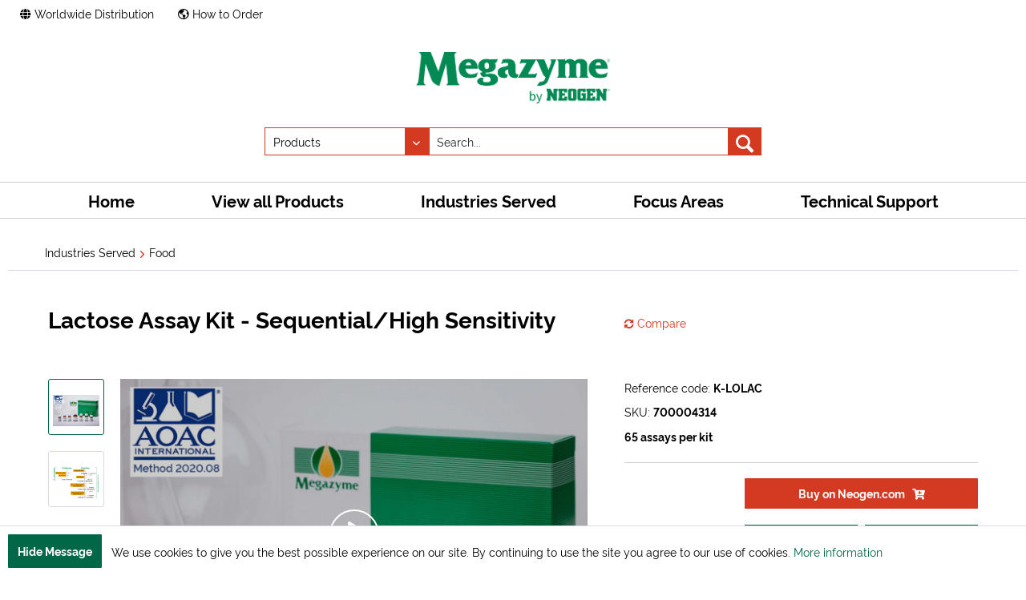

--- FILE ---
content_type: text/html; charset=UTF-8
request_url: https://www.megazyme.com/lactose-assay-kit
body_size: 152770
content:
<!DOCTYPE html>
<html class="no-js" lang="en" itemscope="itemscope" itemtype="https://schema.org/WebPage">
<head>
<meta charset="utf-8">
<meta name="author" content=""/>
<meta name="robots" content="index,follow"/>
<meta name="revisit-after" content="15 days"/>
<meta name="keywords" content="lactose, assays, assay kit, test kit, test, kit, measurement of free-glucose, measurement of lactose, dairy products"/>
<meta name="description" content="The Lactose test kit is for the measurement of free-glucose and lactose in conventional, low-lactose and lactose-free dairy products - Buy now"/>
<meta property="og:type" content="product" />
<meta property="og:site_name" content="Megazyme" />
<meta property="og:url" content="https://www.megazyme.com/lactose-assay-kit" />
<meta property="og:title" content="Lactose Assay Kit - Sequential/High Sensitivity" />
<meta property="og:description" content="The K-LOLAC test kit offers a rapid, novel, sequential measurement of free-glucose and lactose in conventional, low-lactose and lactose-free dairy…" />
<meta property="og:image" content="https://prod-media.megazyme.com/media/image/b9/2a/39/K-LOLAC-2019.jpg" />
<meta property="product:brand" content="Megazyme" />
<meta property="product:product_link" content="https://www.megazyme.com/lactose-assay-kit" />
<meta name="twitter:card" content="product" />
<meta name="twitter:site" content="Megazyme" />
<meta name="twitter:title" content="Lactose Assay Kit - Sequential/High Sensitivity" />
<meta name="twitter:description" content="The K-LOLAC test kit offers a rapid, novel, sequential measurement of free-glucose and lactose in conventional, low-lactose and lactose-free dairy…" />
<meta name="twitter:image" content="https://prod-media.megazyme.com/media/image/b9/2a/39/K-LOLAC-2019.jpg" />
<meta itemprop="copyrightHolder" content="Megazyme"/>
<meta itemprop="copyrightYear" content="2014"/>
<meta itemprop="isFamilyFriendly" content="True"/>
<meta itemprop="image" content="https://prod-media.megazyme.com/media/image/59/23/23/Megazyme-by-Neogen_Logo.jpg"/>
<meta name="viewport" content="width=device-width, initial-scale=1.0, user-scalable=no">
<meta name="mobile-web-app-capable" content="yes">
<meta name="apple-mobile-web-app-title" content="Megazyme">
<meta name="apple-mobile-web-app-capable" content="yes">
<meta name="apple-mobile-web-app-status-bar-style" content="default">
<link rel="apple-touch-icon-precomposed" href="https://prod-media.megazyme.com/media/image/01/35/c7/apple-icon-144x144.png">
<link rel="shortcut icon" href="https://prod-media.megazyme.com/media/image/07/ca/56/favicon-16x16.png">
<meta name="msapplication-navbutton-color" content="#D9400B" />
<meta name="application-name" content="Megazyme" />
<meta name="msapplication-starturl" content="https://www.megazyme.com/" />
<meta name="msapplication-window" content="width=1024;height=768"/>
<meta name="msapplication-TileImage" content="https://prod-media.megazyme.com/media/image/01/35/c7/apple-icon-144x144.png">
<meta name="msapplication-TileColor" content="#D9400B">
<meta name="theme-color" content="#D9400B"/>
<link rel="canonical" href="https://www.megazyme.com/lactose-assay-kit" />
<title itemprop="name">Lactose Assay Kit - Measurement of free-glucose and lactose | Megazyme</title>
<link href="https://prod-media.megazyme.com/z/1755690853_b229e04922851560978cee649b774d98.css" media="all" rel="stylesheet" type="text/css"/>
<script>
(function(w,d,s,l,i){w[l]=w[l]||[];w[l].push({'gtm.start':
new Date().getTime(),event:'gtm.js'});var f=d.getElementsByTagName(s)[0],
j=d.createElement(s),dl=l!='dataLayer'?'&l='+l:'';j.async=true;j.src=
'https://www.googletagmanager.com/gtm.js?id='+i+dl;f.parentNode.insertBefore(j,f);
})(window,document,'script','dataLayer','GTM-M8NQ923');
</script>
</head>
<body class="is--ctl-detail is--act-index" >
<div class="page-wrap">
<noscript class="noscript-main">
<div class="alert is--warning">
<div class="alert--icon">
<i class="icon--element icon--warning"></i>
</div>
<div class="alert--content">
To be able to use Megazyme in full range, we recommend activating Javascript in your browser.
</div>
</div>
</noscript>
<div class="back-to-top" data-nxsBackToTop="true">
<i class="back-to-top--icon far fa-chevron-double-up"></i>
</div>
<header class="header-main">
<div class="top-bar">
<div class="container block-group">
<nav class="top-bar--navigation is--left" role="menubar">
<a class="navigation--entry" role="menuitem" href="/worldwide-distribution" title="Worldwide Distribution">
<i class="fas fa-globe"></i> Worldwide Distribution
</a>
<a class="navigation--entry north-link" role="menuitem" href="/news/how-to-purchase-megazyme-products" title="How to Order">
<i class="far fa-globe-americas"></i> How to Order
</a>
</nav>
<nav class="top-bar--navigation is--right">
<ul class="navigation--list block-group" role="menubar">
<li class="navigation--entry entry--compare is--hidden" role="menuitem" aria-haspopup="true" data-drop-down-menu="true">
    

</li>

</ul>
</nav>
</div>
</div>
<div class="container header--navigation is--mobile">
<div class="shop--navigation">
<div class="navigation--toggle">
<ul class="navigation--list block-group" role="menubar">
<li class="navigation--entry entry--menu-left" role="menuitem">
<a class="entry--link entry--trigger btn is--icon-left" href="#offcanvas--left" data-offcanvas="true" data-offCanvasSelector=".sidebar-main">
<span class="menu--icon-left">
<i class="fas fa-bars"></i>
</span>
<span class="menu--text-center">
Menu
</span>
<span class="menu--icon-right">
<i class="fas fa-chevron-down"></i>
</span>
</a>
</li>
</ul>
</div>
<div class="navigation--logo">
<ul class="navigation--list block-group" role="menubar">
<li class="navigation--entry entry--logo-mobile" role="menuitem">
<div class="logo-main block-group" role="banner">
<div class="logo--shop block">
<a class="logo--link" href="https://www.megazyme.com/" title="Megazyme - Go to homepage">
<picture>
<source srcset="https://prod-media.megazyme.com/media/image/59/23/23/Megazyme-by-Neogen_Logo.jpg" media="(min-width: 78.75em)">
<source srcset="https://prod-media.megazyme.com/media/image/59/23/23/Megazyme-by-Neogen_Logo.jpg" media="(min-width: 64em)">
<source srcset="https://prod-media.megazyme.com/media/image/59/23/23/Megazyme-by-Neogen_Logo.jpg" media="(min-width: 48em)">
<img srcset="https://prod-media.megazyme.com/media/image/11/ea/87/neogeon_mz_mobile.jpg" src="https://prod-media.megazyme.com/media/image/11/ea/87/neogeon_mz_mobile.jpg" alt="Megazyme - Go to homepage" />
</picture>
</a>
</div>
</div>
</li>
</ul>
</div>
</div>
</div>
<div class="container header--navigation is--search">
<div class="logo-main block-group" role="banner">
<div class="logo--shop block">
<a class="logo--link" href="https://www.megazyme.com/" title="Megazyme - Go to homepage">
<picture>
<source srcset="https://prod-media.megazyme.com/media/image/59/23/23/Megazyme-by-Neogen_Logo.jpg" media="(min-width: 78.75em)">
<source srcset="https://prod-media.megazyme.com/media/image/59/23/23/Megazyme-by-Neogen_Logo.jpg" media="(min-width: 64em)">
<source srcset="https://prod-media.megazyme.com/media/image/59/23/23/Megazyme-by-Neogen_Logo.jpg" media="(min-width: 48em)">
<img srcset="https://prod-media.megazyme.com/media/image/11/ea/87/neogeon_mz_mobile.jpg" src="https://prod-media.megazyme.com/media/image/11/ea/87/neogeon_mz_mobile.jpg" alt="Megazyme - Go to homepage" />
</picture>
</a>
</div>
</div>
<nav class="shop--navigation block-group">
<nav class="shop--navigation block-group">
<ul class="navigation--list block-group" role="menubar">
<li class="navigation--entry entry--search" role="menuitem" data-search="true" aria-haspopup="true">
<a class="btn entry--link entry--trigger" href="#show-hide--search" title="Show / close search">
<i class="icon--search"></i>
<span class="search--display">Search</span>
</a>
<form action="/search" method="get" class="main-search--form" data-action-product="/search" data-action-file="/filesearch/" data-action-emotion="/emotionsearch/">
<select class="main-search--catalogue">
<option value="product" selected>Products</option>
<option data-group="calc" value="file">Megacalcs</option>
<option data-group="assay_protocol" value="file">Assay protocols</option>
<option data-group="coa" value="file">COAs</option>
<option data-group="validation" value="file">Validation Reports</option>
<option value="emotion">Content</option>
</select>
<input type="search" name="sSearch" class="main-search--field" autocomplete="off" autocapitalize="off" placeholder="Search..." maxlength="45" value=""/>
<input type="hidden" name="group" value="" disabled/>
<button type="submit" class="main-search--button">
<i class="icon--search"></i>
<span class="main-search--text">Search</span>
</button>
<div class="form--ajax-loader">&nbsp;</div>
</form>
<div class="main-search--results es-suggest" data-search-url="https://www.megazyme.com/search" data-suggest-url="/widgets/suggest">
<div class="block-group">
<div class="block block--products" data-no-image="/themes/Frontend/Responsive/frontend/_public/src/img/no-picture.jpg">
<div data-group="products">
<h4 class="es-title">Product Suggestions</h4>
<ul class="list--products ajax--products" data-empty="No product suggestions found for this term"></ul>
</div>
</div>
<div class="block block--additional">
<div data-group="terms">
<h4 class="es-title">Similar terms</h4>
<ul class="list--simple ajax--search-list" data-empty="No similar search terms available"></ul>
</div>
<div data-group="supplier">
<h4 class="es-title">Manufacturers</h4>
<ul class="list--supplier ajax--supplier-list" data-max="0" data-empty="No manufacturers found for this term"></ul>
</div>
<div data-group="content">
<h4 class="es-title">Content</h4>
<ul class="list--simple ajax--content-list" data-max="0" data-empty="No content found for this term"></ul>
</div>
<div data-group="category">
<h4 class="es-title">Categories</h4>
<ul class="list--simple ajax--category-list" data-max="5" data-empty="No category suggestions available"></ul>
</div>
<div data-group="blog">
<h4 class="es-title">Blog posts</h4>
<ul class="list--simple ajax--blog-list" data-max="0" data-empty="No blog articles found for this term"></ul>
</div>
<div data-group="emotion">
<h4 class="es-title">Content pages</h4>
<ul class="list--simple ajax--emotion-list" data-max="5" data-empty="No emotions found for this term"></ul>
</div>
</div>
</div>
</div>
</li>
</ul>
</nav>
</nav>
<div class="container--ajax-cart" data-collapse-cart="true" data-displayMode="offcanvas"></div>
</div>
</header>
<nav class="navigation-main" data-nxsMainNavigation="true">
<div class="navigation-main-spacer"></div>
<div class="container" data-menu-scroller="true" data-listSelector=".navigation--list.container" data-viewPortSelector=".navigation--list-wrapper">
<div class="navigation--list-wrapper">
<ul class="navigation--list container" role="menubar" itemscope="itemscope" itemtype="https://schema.org/SiteNavigationElement">
<li class="navigation--entry is--home" role="menuitem"><a class="navigation--link is--first" href="https://www.megazyme.com/" title="Home" aria-label="Home" itemprop="url"><span itemprop="name">Home</span></a></li><li class="navigation--entry" role="menuitem"><a class="navigation--link" href="https://www.megazyme.com/view-all-products" title="View all Products" aria-label="View all Products" itemprop="url"><span itemprop="name">View all Products</span></a></li><li class="navigation--entry is--active" role="menuitem"><a class="navigation--link is--active" href="https://www.megazyme.com/industries-served" title="Industries Served" aria-label="Industries Served" itemprop="url"><span itemprop="name">Industries Served</span></a></li><li class="navigation--entry" role="menuitem"><a class="navigation--link" href="https://www.megazyme.com/focus-areas" title="Focus Areas" aria-label="Focus Areas" itemprop="url"><span itemprop="name">Focus Areas</span></a></li><li class="navigation--entry" role="menuitem"><a class="navigation--link" href="https://www.megazyme.com/technical-support" title="Technical Support" aria-label="Technical Support" itemprop="url"><span itemprop="name">Technical Support</span></a></li>            </ul>
</div>
<div class="advanced-menu" data-advanced-menu="true" data-hoverDelay="250">
<div class="menu--container">
<div class="button-container">
<a href="https://www.megazyme.com/view-all-products" class="button--category" title="To category View all Products">
<i class="icon--arrow-right"></i>
To category View all Products
</a>
<span class="button--close">
<i class="icon--cross"></i>
</span>
</div>
<div class="content--wrapper has--content">
<ul class="menu--list menu--level-0 columns--4" style="width: 100%;">
<li class="menu--list-item item--level-0" style="width: 100%">
<a href="https://www.megazyme.com/view-all-products/assay-kits" class="menu--list-item-link" title="Assay Kits">Assay Kits</a>
<ul class="menu--list menu--level-1 columns--4">
<li class="menu--list-item item--level-1">
<a href="https://www.megazyme.com/view-all-products/assay-kits/dietary-fiber-starch" class="menu--list-item-link" title="Dietary Fiber/Starch">Dietary Fiber/Starch</a>
</li>
<li class="menu--list-item item--level-1">
<a href="https://www.megazyme.com/view-all-products/assay-kits/liquid-ready" class="menu--list-item-link" title="Liquid Ready">Liquid Ready</a>
</li>
<li class="menu--list-item item--level-1">
<a href="https://www.megazyme.com/view-all-products/assay-kits/mono-disaccharides" class="menu--list-item-link" title="Mono/Disaccharides">Mono/Disaccharides</a>
</li>
<li class="menu--list-item item--level-1">
<a href="https://www.megazyme.com/view-all-products/assay-kits/polysaccharides" class="menu--list-item-link" title="Polysaccharides">Polysaccharides</a>
</li>
<li class="menu--list-item item--level-1">
<a href="https://www.megazyme.com/view-all-products/assay-kits/alcohols" class="menu--list-item-link" title="Alcohols">Alcohols</a>
</li>
<li class="menu--list-item item--level-1">
<a href="https://www.megazyme.com/view-all-products/assay-kits/organic-acids" class="menu--list-item-link" title="Organic Acids">Organic Acids</a>
</li>
<li class="menu--list-item item--level-1">
<a href="https://www.megazyme.com/view-all-products/assay-kits/sulfite-nitrogen" class="menu--list-item-link" title="Sulfite/Nitrogen">Sulfite/Nitrogen</a>
</li>
<li class="menu--list-item item--level-1">
<a href="https://www.megazyme.com/view-all-products/assay-kits/enzyme-activity" class="menu--list-item-link" title="Enzyme Activity">Enzyme Activity</a>
</li>
<li class="menu--list-item item--level-1">
<a href="https://www.megazyme.com/view-all-products/assay-kits/reagent-mixtures" class="menu--list-item-link" title="Reagent Mixtures">Reagent Mixtures</a>
</li>
<li class="menu--list-item item--level-1">
<a href="https://www.megazyme.com/view-all-products/assay-kits/other" class="menu--list-item-link" title="Other">Other</a>
</li>
</ul>
</li>
<li class="menu--list-item item--level-0" style="width: 100%">
<a href="https://www.megazyme.com/view-all-products/enzymes" class="menu--list-item-link" title="Enzymes">Enzymes</a>
<ul class="menu--list menu--level-1 columns--4">
<li class="menu--list-item item--level-1">
<a href="https://www.megazyme.com/view-all-products/enzymes/analytical-enzymes" class="menu--list-item-link" title="Analytical Enzymes">Analytical Enzymes</a>
</li>
<li class="menu--list-item item--level-1">
<a href="https://www.megazyme.com/view-all-products/enzymes/carbohydrate-active-enzymes" class="menu--list-item-link" title="Carbohydrate Active enZYmes">Carbohydrate Active enZYmes</a>
</li>
<li class="menu--list-item item--level-1">
<a href="https://www.megazyme.com/view-all-products/enzymes/glycobiology-enzymes" class="menu--list-item-link" title="Glycobiology Enzymes">Glycobiology Enzymes</a>
</li>
<li class="menu--list-item item--level-1">
<a href="https://www.megazyme.com/view-all-products/enzymes/ankom-dietary-fiber-enzymes" class="menu--list-item-link" title="ANKOM Dietary Fiber Enzymes">ANKOM Dietary Fiber Enzymes</a>
</li>
</ul>
</li>
<li class="menu--list-item item--level-0" style="width: 100%">
<a href="https://www.megazyme.com/view-all-products/enzyme-substrates" class="menu--list-item-link" title="Enzyme Substrates">Enzyme Substrates</a>
<ul class="menu--list menu--level-1 columns--4">
<li class="menu--list-item item--level-1">
<a href="https://www.megazyme.com/view-all-products/enzyme-substrates/enzyme-activity-assay-kits" class="menu--list-item-link" title="Enzyme Activity Assay Kits">Enzyme Activity Assay Kits</a>
</li>
<li class="menu--list-item item--level-1">
<a href="https://www.megazyme.com/view-all-products/enzyme-substrates/enzyme-tablet-tests" class="menu--list-item-link" title="Enzyme Tablet Tests">Enzyme Tablet Tests</a>
</li>
<li class="menu--list-item item--level-1">
<a href="https://www.megazyme.com/view-all-products/enzyme-substrates/soluble-chromogenic-substrates" class="menu--list-item-link" title="Soluble Chromogenic Substrates">Soluble Chromogenic Substrates</a>
</li>
<li class="menu--list-item item--level-1">
<a href="https://www.megazyme.com/view-all-products/enzyme-substrates/insoluble-chromogenic-substrates" class="menu--list-item-link" title="Insoluble Chromogenic Substrates">Insoluble Chromogenic Substrates</a>
</li>
<li class="menu--list-item item--level-1">
<a href="https://www.megazyme.com/view-all-products/enzyme-substrates/colourimetric-oligosaccharides" class="menu--list-item-link" title="Colourimetric Oligosaccharides">Colourimetric Oligosaccharides</a>
</li>
</ul>
</li>
<li class="menu--list-item item--level-0" style="width: 100%">
<a href="https://www.megazyme.com/view-all-products/carbohydrates" class="menu--list-item-link" title="Carbohydrates">Carbohydrates</a>
<ul class="menu--list menu--level-1 columns--4">
<li class="menu--list-item item--level-1">
<a href="https://www.megazyme.com/view-all-products/carbohydrates/oligosaccharides" class="menu--list-item-link" title="Oligosaccharides">Oligosaccharides</a>
</li>
<li class="menu--list-item item--level-1">
<a href="https://www.megazyme.com/view-all-products/carbohydrates/polysaccharides" class="menu--list-item-link" title="Polysaccharides">Polysaccharides</a>
</li>
</ul>
</li>
<li class="menu--list-item item--level-0" style="width: 100%">
<a href="https://www.megazyme.com/view-all-products/chemicals" class="menu--list-item-link" title="Chemicals">Chemicals</a>
<ul class="menu--list menu--level-1 columns--4">
<li class="menu--list-item item--level-1">
<a href="https://www.megazyme.com/view-all-products/chemicals/analytical-standards" class="menu--list-item-link" title="Analytical Standards">Analytical Standards</a>
</li>
<li class="menu--list-item item--level-1">
<a href="https://www.megazyme.com/view-all-products/chemicals/buffers" class="menu--list-item-link" title="Buffers">Buffers</a>
</li>
<li class="menu--list-item item--level-1">
<a href="https://www.megazyme.com/view-all-products/chemicals/celite-resins-chemicals" class="menu--list-item-link" title="Celite/Resins/Chemicals">Celite/Resins/Chemicals</a>
</li>
</ul>
</li>
<li class="menu--list-item item--level-0" style="width: 100%">
<a href="https://www.megazyme.com/view-all-products/equipment" class="menu--list-item-link" title="Equipment">Equipment</a>
<ul class="menu--list menu--level-1 columns--4">
<li class="menu--list-item item--level-1">
<a href="https://www.megazyme.com/view-all-products/equipment/spectrophotometers" class="menu--list-item-link" title="Spectrophotometers">Spectrophotometers</a>
</li>
</ul>
</li>
</ul>
</div>
</div>
<div class="menu--container">
<div class="button-container">
<a href="https://www.megazyme.com/industries-served" class="button--category" title="To category Industries Served">
<i class="icon--arrow-right"></i>
To category Industries Served
</a>
<span class="button--close">
<i class="icon--cross"></i>
</span>
</div>
<div class="content--wrapper has--content">
<ul class="menu--list menu--level-0 no--columns" style="width: 100%;">
<li class="menu--list-item image--items" style="width: 100%">
<a href="https://www.megazyme.com/industries-served/food" class="menu--list-item-link" title="Food">
<img src="https://prod-media.megazyme.com/media/image/e9/a3/dd/Industry-Served-Navigation-Food.png" title="Food"/>
</a>
</li>
<li class="menu--list-item image--items" style="width: 100%">
<a href="https://www.megazyme.com/industries-served/cereals-dietary-fiber" class="menu--list-item-link" title="Cereals &amp; Dietary Fiber">
<img src="https://prod-media.megazyme.com/media/image/cb/e1/e9/Industry-Served-Navigation-Cereals-Dietary-Fiber.png" title="Cereals & Dietary Fiber"/>
</a>
</li>
<li class="menu--list-item image--items" style="width: 100%">
<a href="https://www.megazyme.com/industries-served/malting-brewing-distilling" class="menu--list-item-link" title="Malting, Brewing &amp; Distilling">
<img src="https://prod-media.megazyme.com/media/image/58/27/28/Industry-Served-Navigation-Malting-Brewing-Distilling.png" title="Malting, Brewing & Distilling"/>
</a>
</li>
<li class="menu--list-item image--items" style="width: 100%">
<a href="https://www.megazyme.com/industries-served/dairy-infant-formula" class="menu--list-item-link" title="Dairy &amp; Infant Formula">
<img src="https://prod-media.megazyme.com/media/image/cd/08/fc/Industry-Served-Navigation-Dairy-Infant-Formula.png" title="Dairy & Infant Formula"/>
</a>
</li>
<li class="menu--list-item image--items" style="width: 100%">
<a href="https://www.megazyme.com/industries-served/wine" class="menu--list-item-link" title="Wine">
<img src="https://prod-media.megazyme.com/media/image/e1/55/7a/Industry-Served-Navigation-Wine.png" title="Wine"/>
</a>
</li>
<li class="menu--list-item image--items" style="width: 100%">
<a href="https://www.megazyme.com/industries-served/analytical-laboratories" class="menu--list-item-link" title="Analytical Laboratories">
<img src="https://prod-media.megazyme.com/media/image/7c/d0/93/Industry-Served-Navigation-Analytical-Lab.png" title="Analytical Laboratories"/>
</a>
</li>
<li class="menu--list-item image--items" style="width: 100%">
<a href="https://www.megazyme.com/industries-served/research" class="menu--list-item-link" title="Research">
<img src="https://prod-media.megazyme.com/media/image/d4/17/c8/Industry-Served-Navigation-Research.png" title="Research"/>
</a>
</li>
<li class="menu--list-item image--items" style="width: 100%">
<a href="https://www.megazyme.com/industries-served/biofuels" class="menu--list-item-link" title="Biofuels">
<img src="https://prod-media.megazyme.com/media/image/3c/8b/01/Industry-Served-Navigation-Biofuels.png" title="Biofuels"/>
</a>
</li>
<li class="menu--list-item image--items" style="width: 100%">
<a href="https://www.megazyme.com/industries-served/animal-feed-nutrition" class="menu--list-item-link" title="Animal Feed &amp; Nutrition">
<img src="https://prod-media.megazyme.com/media/image/29/9f/fc/Industry-Served-Navigation-Animal-Feed-Nutrition.png" title="Animal Feed & Nutrition"/>
</a>
</li>
<li class="menu--list-item image--items" style="width: 100%">
<a href="https://www.megazyme.com/industries-served/biotechnology-enzyme-manufacturing" class="menu--list-item-link" title="Biotechnology &amp; Enzyme Manufacturing">
<img src="https://prod-media.megazyme.com/media/image/2e/52/52/Industry-Served-Navigation-Biotechnology-Enzyme-Manufacturing.png" title="Biotechnology & Enzyme Manufacturing"/>
</a>
</li>
</ul>
</div>
</div>
<div class="menu--container">
<div class="button-container">
<a href="https://www.megazyme.com/focus-areas" class="button--category" title="To category Focus Areas">
<i class="icon--arrow-right"></i>
To category Focus Areas
</a>
<span class="button--close">
<i class="icon--cross"></i>
</span>
</div>
<div class="content--wrapper has--content">
<ul class="menu--list menu--level-0 columns--4" style="width: 100%;">
<li class="menu--list-item item--level-0" style="width: 100%">
<a href="https://www.megazyme.com/focus-areas/dietary-fiber-portal" class="menu--list-item-link" title="Dietary Fiber Portal">Dietary Fiber Portal</a>
<ul class="menu--list menu--level-1 columns--4">
</ul>
</li>
<li class="menu--list-item item--level-0" style="width: 100%">
<a href="https://www.megazyme.com/focus-areas/enzymatic-assay-portal" class="menu--list-item-link" title="Enzymatic Assay Portal">Enzymatic Assay Portal</a>
</li>
<li class="menu--list-item item--level-0" style="width: 100%">
<a href="https://www.megazyme.com/focus-areas/wine-analysis" class="menu--list-item-link" title="Wine Portal">Wine Portal</a>
<ul class="menu--list menu--level-1 columns--4">
</ul>
</li>
<li class="menu--list-item item--level-0" style="width: 100%">
<a href="https://www.megazyme.com/focus-areas/starch-portal" class="menu--list-item-link" title="Starch Portal">Starch Portal</a>
</li>
<li class="menu--list-item item--level-0" style="width: 100%">
<a href="https://www.megazyme.com/focus-areas/beta-glucan-portal" class="menu--list-item-link" title="β-Glucan Portal">β-Glucan Portal</a>
</li>
<li class="menu--list-item item--level-0" style="width: 100%">
<a href="https://www.megazyme.com/focus-areas/arabinoxylan-portal" class="menu--list-item-link" title="Arabinoxylan Portal">Arabinoxylan Portal</a>
</li>
</ul>
</div>
</div>
<div class="menu--container">
<div class="button-container">
<a href="https://www.megazyme.com/technical-support" class="button--category" title="To category Technical Support">
<i class="icon--arrow-right"></i>
To category Technical Support
</a>
<span class="button--close">
<i class="icon--cross"></i>
</span>
</div>
<div class="content--wrapper has--content">
<ul class="menu--list menu--level-0 columns--4" style="width: 100%;">
<li class="menu--list-item item--level-0" style="width: 100%">
<a href="https://support.megazyme.com/support/home" class="menu--list-item-link" title="Knowledge Base" rel="nofollow noopener">Knowledge Base</a>
</li>
<li class="menu--list-item item--level-0" style="width: 100%">
<a href="https://www.megazyme.com/technical-support/analytical-method-videos" class="menu--list-item-link" title="Analytical Method Videos">Analytical Method Videos</a>
<ul class="menu--list menu--level-1 columns--4">
</ul>
</li>
<li class="menu--list-item item--level-0" style="width: 100%">
<a href="https://www.megazyme.com/technical-support/product-brochures" class="menu--list-item-link" title="Product Brochures">Product Brochures</a>
</li>
<li class="menu--list-item item--level-0" style="width: 100%">
<a href="https://www.megazyme.com/technical-support/analytical-applications" class="menu--list-item-link" title="Analytical Applications">Analytical Applications</a>
</li>
<li class="menu--list-item item--level-0" style="width: 100%">
<a href="https://www.megazyme.com/technical-support/validated-methods" class="menu--list-item-link" title="Validated Methods">Validated Methods</a>
</li>
<li class="menu--list-item item--level-0" style="width: 100%">
<a href="https://www.megazyme.com/technical-support/scientific-publications" class="menu--list-item-link" title="Scientific Publications">Scientific Publications</a>
</li>
<li class="menu--list-item item--level-0" style="width: 100%">
<a href="https://www.megazyme.com/technical-support/on-demand-scientific-webinars" class="menu--list-item-link" title="On-Demand Scientific Webinars">On-Demand Scientific Webinars</a>
</li>
<li class="menu--list-item item--level-0" style="width: 100%">
<a href="https://www.megazyme.com/technical-support/white-papers" class="menu--list-item-link" title="White Papers">White Papers</a>
</li>
<li class="menu--list-item item--level-0" style="width: 100%">
<a href="https://support.megazyme.com/support/tickets/new" class="menu--list-item-link" title="Ask A Scientist" rel="nofollow noopener">Ask A Scientist</a>
</li>
</ul>
</div>
</div>
</div>
</div>
</nav>
<section class="content-main container block-group">
<nav class="content--breadcrumb block">
<ul class="breadcrumb--list" role="menu" itemscope itemtype="https://schema.org/BreadcrumbList">
<li role="menuitem" class="breadcrumb--entry" itemprop="itemListElement" itemscope itemtype="https://schema.org/ListItem">
<a class="breadcrumb--link" href="https://www.megazyme.com/industries-served" title="Industries Served" itemprop="item">
<link itemprop="url" href="https://www.megazyme.com/industries-served"/>
<span class="breadcrumb--title" itemprop="name">Industries Served</span>
</a>
<meta itemprop="position" content="0"/>
</li>
<li role="none" class="breadcrumb--separator">
<i class="icon--arrow-right"></i>
</li>
<li role="menuitem" class="breadcrumb--entry is--active" itemprop="itemListElement" itemscope itemtype="https://schema.org/ListItem">
<a class="breadcrumb--link" href="https://www.megazyme.com/industries-served/food" title="Food" itemprop="item">
<link itemprop="url" href="https://www.megazyme.com/industries-served/food"/>
<span class="breadcrumb--title" itemprop="name">Food</span>
</a>
<meta itemprop="position" content="1"/>
</li>
</ul>
</nav>
<div class="content-main--inner">
<aside class="sidebar-main off-canvas">
<div class="navigation--smartphone">
<ul class="navigation--list ">
<li class="navigation--entry entry--close-off-canvas">
<a href="#close-categories-menu" title="Close menu" class="navigation--link">
Close menu <i class="icon--arrow-right"></i>
</a>
</li>
</ul>
<div class="mobile--switches">
    



            <div class="top-bar--currency navigation--entry">
            
                <form method="post" class="currency--form">
                    
                        <div class="field--select">
                            
                                <div class="select-field">
                                    <select name="__currency" class="currency--select" data-auto-submit="true">
                                                                                    <option value="1" selected="selected">
                                                &euro; EUR
                                            </option>
                                                                                    <option value="2">
                                                $  USD
                                            </option>
                                                                            </select>
                                </div>
                            
                        </div>
                    
                </form>
            
        </div>
    

</div>
</div>
<div class="sidebar--categories-wrapper" data-subcategory-nav="true" data-mainCategoryId="39" data-categoryId="88" data-fetchUrl="/widgets/listing/getCategory/categoryId/88">
<div class="categories--headline navigation--headline">
Categories
</div>
<div class="sidebar--categories-navigation">
<ul class="sidebar--navigation categories--navigation navigation--list is--drop-down is--level0 is--rounded" role="menu">
<li class="navigation--entry has--sub-children" role="menuitem">
<a class="navigation--link link--go-forward" href="https://www.megazyme.com/view-all-products" data-categoryId="79" data-fetchUrl="/widgets/listing/getCategory/categoryId/79" title="View all Products" >
View all Products
<span class="is--icon-right">
<i class="icon--arrow-right"></i>
</span>
</a>
</li>
<li class="navigation--entry is--active has--sub-categories has--sub-children" role="menuitem">
<a class="navigation--link is--active has--sub-categories link--go-forward" href="https://www.megazyme.com/industries-served" data-categoryId="87" data-fetchUrl="/widgets/listing/getCategory/categoryId/87" title="Industries Served" >
Industries Served
<span class="is--icon-right">
<i class="icon--arrow-right"></i>
</span>
</a>
<ul class="sidebar--navigation categories--navigation navigation--list is--level1 is--rounded" role="menu">
<li class="navigation--entry is--active" role="menuitem">
<a class="navigation--link is--active" href="https://www.megazyme.com/industries-served/food" data-categoryId="88" data-fetchUrl="/widgets/listing/getCategory/categoryId/88" title="Food" >
Food
</a>
</li>
<li class="navigation--entry" role="menuitem">
<a class="navigation--link" href="https://www.megazyme.com/industries-served/cereals-dietary-fiber" data-categoryId="140" data-fetchUrl="/widgets/listing/getCategory/categoryId/140" title="Cereals &amp; Dietary Fiber" >
Cereals & Dietary Fiber
</a>
</li>
<li class="navigation--entry" role="menuitem">
<a class="navigation--link" href="https://www.megazyme.com/industries-served/malting-brewing-distilling" data-categoryId="141" data-fetchUrl="/widgets/listing/getCategory/categoryId/141" title="Malting, Brewing &amp; Distilling" >
Malting, Brewing & Distilling
</a>
</li>
<li class="navigation--entry" role="menuitem">
<a class="navigation--link" href="https://www.megazyme.com/industries-served/dairy-infant-formula" data-categoryId="142" data-fetchUrl="/widgets/listing/getCategory/categoryId/142" title="Dairy &amp; Infant Formula" >
Dairy & Infant Formula
</a>
</li>
<li class="navigation--entry" role="menuitem">
<a class="navigation--link" href="https://www.megazyme.com/industries-served/wine" data-categoryId="143" data-fetchUrl="/widgets/listing/getCategory/categoryId/143" title="Wine" >
Wine
</a>
</li>
<li class="navigation--entry" role="menuitem">
<a class="navigation--link" href="https://www.megazyme.com/industries-served/analytical-laboratories" data-categoryId="147" data-fetchUrl="/widgets/listing/getCategory/categoryId/147" title="Analytical Laboratories" >
Analytical Laboratories
</a>
</li>
<li class="navigation--entry" role="menuitem">
<a class="navigation--link" href="https://www.megazyme.com/industries-served/research" data-categoryId="148" data-fetchUrl="/widgets/listing/getCategory/categoryId/148" title="Research" >
Research
</a>
</li>
<li class="navigation--entry" role="menuitem">
<a class="navigation--link" href="https://www.megazyme.com/industries-served/biofuels" data-categoryId="149" data-fetchUrl="/widgets/listing/getCategory/categoryId/149" title="Biofuels" >
Biofuels
</a>
</li>
<li class="navigation--entry" role="menuitem">
<a class="navigation--link" href="https://www.megazyme.com/industries-served/animal-feed-nutrition" data-categoryId="151" data-fetchUrl="/widgets/listing/getCategory/categoryId/151" title="Animal Feed &amp; Nutrition" >
Animal Feed & Nutrition
</a>
</li>
<li class="navigation--entry" role="menuitem">
<a class="navigation--link" href="https://www.megazyme.com/industries-served/biotechnology-enzyme-manufacturing" data-categoryId="150" data-fetchUrl="/widgets/listing/getCategory/categoryId/150" title="Biotechnology &amp; Enzyme Manufacturing" >
Biotechnology & Enzyme Manufacturing
</a>
</li>
</ul>
</li>
<li class="navigation--entry has--sub-children" role="menuitem">
<a class="navigation--link link--go-forward" href="https://www.megazyme.com/focus-areas" data-categoryId="89" data-fetchUrl="/widgets/listing/getCategory/categoryId/89" title="Focus Areas" >
Focus Areas
<span class="is--icon-right">
<i class="icon--arrow-right"></i>
</span>
</a>
</li>
<li class="navigation--entry has--sub-children" role="menuitem">
<a class="navigation--link link--go-forward" href="https://www.megazyme.com/technical-support" data-categoryId="91" data-fetchUrl="/widgets/listing/getCategory/categoryId/91" title="Technical Support" >
Technical Support
<span class="is--icon-right">
<i class="icon--arrow-right"></i>
</span>
</a>
</li>
<li class="navigation--entry" role="menuitem">
<a class="navigation--link" href="https://www.megazyme.com/new-products" data-categoryId="237" data-fetchUrl="/widgets/listing/getCategory/categoryId/237" title="New Products" >
New Products
</a>
</li>
</ul>
</div>
<div class="sidebar--categories-navigation footer-teaser--sidebar">
<div class="shop-sites--headline navigation--headline">
Contact Megazyme
</div>
<ul class="shop-sites--navigation sidebar--navigation navigation--list">
<li class="navigation--entry">
<a href="https://support.megazyme.com/support/home" title="Technical Support" class="navigation--link" rel="nofollow noopener">
Technical Support
</a>
</li>
<li class="navigation--entry">
<a href="/worldwide-distribution" title="Worldwide Distribution" class="navigation--link">
Worldwide Distribution
</a>
</li>
<li class="navigation--entry">
<a href="/contact-us" title="Support Options" class="navigation--link">
Support Options
</a>
</li>
<li class="navigation--entry">
<a href="/about-megazyme" title="About Us" class="navigation--link">
About Us
</a>
</li>
</ul>
</div>
<div class="shop-sites--container is--rounded">
<div class="shop-sites--headline navigation--headline">
Information
</div>
<ul class="shop-sites--navigation sidebar--navigation navigation--list is--drop-down is--level0" role="menu">
<li class="navigation--entry" role="menuitem">
<a class="navigation--link" role="menuitem" href="/worldwide-distribution" title="Worldwide Distribution">
Worldwide Distribution
</a>
</li>
<li class="navigation--entry" role="menuitem">
<a class="navigation--link north-link" role="menuitem" href="/news/how-to-purchase-megazyme-products" title="How to Order">
How to Order
</a>
</li>
<li class="navigation--entry" role="menuitem">
<a class="navigation--link link--go-forward" href="/customer-service-faqs" title="Resources" data-categoryId="103" data-fetchUrl="/widgets/listing/getCustomPage/pageId/103" target="_parent">
Resources
<span class="is--icon-right">
<i class="icon--arrow-right"></i>
</span>
</a>
</li>
<li class="navigation--entry" role="menuitem">
<a class="navigation--link link--go-forward" href="/vision" title="Quick Links" data-categoryId="102" data-fetchUrl="/widgets/listing/getCustomPage/pageId/102" target="_parent">
Quick Links
<span class="is--icon-right">
<i class="icon--arrow-right"></i>
</span>
</a>
</li>
<li class="navigation--entry" role="menuitem">
<a class="navigation--link link--go-forward" href="/imprint" title="Legal &amp; Compliance" data-categoryId="101" data-fetchUrl="/widgets/listing/getCustomPage/pageId/101" target="_parent">
Legal & Compliance
<span class="is--icon-right">
<i class="icon--arrow-right"></i>
</span>
</a>
</li>
</ul>
</div>
</div>
</aside>
<div class="content--wrapper">
<div class="content product--details" itemscope itemtype="https://schema.org/Product" data-ajax-wishlist="true" data-compare-ajax="true" data-ajax-variants-container="true">
<header class="product--header">
<div class="product--info">
<h1 class="product--title" itemprop="name">
Lactose Assay Kit&nbsp;- Sequential/High Sensitivity
</h1>
<nav class="product--actions">
<form action="https://www.megazyme.com/compare/add_article/articleID/340" method="post" class="action--form">
<button type="submit" title="Compare" class="action--link action--compare" data-product-compare-add="true" data-product-compare-popup-text="The selected product was successfully added to the compare list" data-product-compare-show-list-text="Show compare list" data-product-compare-continue-shopping-text="Continue shopping">
<i class="icon fas fa-sync-alt"></i> Compare
</button>
</form>
</nav>
<meta itemprop="image" content="https://prod-media.megazyme.com/media/image/48/27/33/Scheme-K-LOLAC-ProdIm.png"/>
<div class="product--rating-container">
<a href="#product--publish-comment" class="product--rating-link" rel="nofollow" title="Share">
<span class="product--rating">
</span>
</a>
</div>
</div>
</header>
<div class="product--detail-upper block-group">
<div class="product--image-container image-slider product--image-zoom" data-image-slider="true" data-image-gallery="false" data-maxZoom="0" data-thumbnails=".image--thumbnails" >
<div class="image--thumbnails image-slider--thumbnails">
<div class="image-slider--thumbnails-slide">
<a href="" title="Preview: Lactose Assay Kit K-LOLAC LOLAC" class="thumbnail--link">
<img srcset="https://prod-media.megazyme.com/media/image/79/f7/26/K-LOLAC-2019_200x200.jpg" alt="Preview: Lactose Assay Kit K-LOLAC LOLAC" title="Preview: Lactose Assay Kit K-LOLAC LOLAC" class="thumbnail--image"/>
</a>
<a href="" title="Preview: Lactose Assay Kit K-LOLAC Scheme" class="thumbnail--link">
<img srcset="https://prod-media.megazyme.com/media/image/b3/c1/c3/Scheme-K-LOLAC-ProdIm_200x200.png" alt="Preview: Lactose Assay Kit K-LOLAC Scheme" title="Preview: Lactose Assay Kit K-LOLAC Scheme" class="thumbnail--image"/>
</a>
</div>
</div>
<div class="image-slider--container" data-has-video="true">
<div class="image-slider--slide">
<div class="image--box image-slider--item image-slider--modal">
<div class="video--slider-container">
<div class="image--video">
<img srcset="https://prod-media.megazyme.com/media/image/e4/fb/b3/K-LOLAC-2019_600x600.jpg" src="https://prod-media.megazyme.com/media/image/e4/fb/b3/K-LOLAC-2019_600x600.jpg" alt="" itemprop="image"/>
<div class="image-video--overlay" data-video="true">
<div class="icon--play"></div>
<div class="play--hint">Play Training
Video
</div>
</div>
</div>
<div class="video--container" data-video-id="C93PX_-0-Tg">
<div class="video--close icon--cross"></div>
<div class="videocontainer"><iframe frameborder="0" src="" allowfullscreen="allowfullscreen" class="video"></iframe></div><p><a href="https://www.youtube.com/watch?v=C93PX_-0-Tg&t=4s" target="_blank" rel="noopener">00:04</a>&nbsp; Introduction<br /> <a href="https://www.youtube.com/watch?v=C93PX_-0-Tg&t=60s" target="_blank" rel="noopener">01:00</a>&nbsp; Principle<br /> <a href="https://www.youtube.com/watch?v=C93PX_-0-Tg&t=199s" target="_blank" rel="noopener">03:19</a>&nbsp; &nbsp;Reagent Preparation<br /> <a href="https://www.youtube.com/watch?v=C93PX_-0-Tg&t=263s" target="_blank" rel="noopener">04:23</a>&nbsp; Sample Preparation <br /> <a href="https://www.youtube.com/watch?v=C93PX_-0-Tg&t=337s" target="_blank" rel="noopener">05:37</a>&nbsp; Glucose Oxidase / Catalase Pre-Treatment <br /> <a href="https://www.youtube.com/watch?v=C93PX_-0-Tg&t=465s" target="_blank" rel="noopener">07:45</a>&nbsp; Procedure<br /> <a href="https://www.youtube.com/watch?v=C93PX_-0-Tg&t=668s" target="_blank" rel="noopener">11:08</a>&nbsp;&nbsp;  Calculations</p>
</div>
<div class="video--overlay"></div>
</div>
</div>
<div class="image--box image-slider--item image-slider--select">
<span class="image--element" data-img-large="https://prod-media.megazyme.com/media/image/7a/6c/7d/Scheme-K-LOLAC-ProdIm_1280x1280.png" data-img-small="https://prod-media.megazyme.com/media/image/b3/c1/c3/Scheme-K-LOLAC-ProdIm_200x200.png" data-img-original="https://prod-media.megazyme.com/media/image/48/27/33/Scheme-K-LOLAC-ProdIm.png" data-alt="Lactose Assay Kit K-LOLAC Scheme">
<span class="image--media">
<img srcset="https://prod-media.megazyme.com/media/image/60/13/e8/Scheme-K-LOLAC-ProdIm_600x600.png" alt="Lactose Assay Kit K-LOLAC Scheme" itemprop="image"/>
</span>
</span>
</div>
</div>
</div>
<div class="image--dots image-slider--dots panel--dot-nav">
<a href="#" class="dot--link">&nbsp;</a>
<a href="#" class="dot--link">&nbsp;</a>
</div>
</div>
<div class="product--buybox block">
<div class="is--hidden" itemprop="brand" itemtype="https://schema.org/Brand" itemscope>
<meta itemprop="name" content="Megazyme" />
</div>
<meta itemprop="weight" content="0.24 kg"/>
<div itemprop="offers" itemscope
itemtype="http://schema.org/Offer" class="buybox--inner">
<div class="product--ordernumber entry--sku">
<span class="product--ordernumber-label">
Reference code:
</span>
<meta itemprop="productID" content="895"/>
<span class="product--ordernumber-content entry--content" itemprop="sku">
K-LOLAC
</span>
</div>
<div class="product--ordernumber entry--sku">
<span class="product--ordernumber-label">
SKU:
</span>
<span class="product--ordernumber-content entry--content" itemprop="sku">
700004314
</span>
</div>
<div class="product--configurator">
</div>
<meta itemprop="priceCurrency" content="EUR"/>
<div class='product--price price--unit'>
<p>65 assays per kit</p>
</div>
<div class="product--delivery">
</div>
<form name="sAddToBasket" method="post" action="https://www.megazyme.com/checkout/addArticle" class="buybox--form" data-add-article="true" data-eventName="submit" data-showModal="false" data-addArticleUrl="https://www.megazyme.com/checkout/ajaxAddArticleCart">
<input type="hidden" name="sActionIdentifier" value=""/>
<input type="hidden" name="sAddAccessories" id="sAddAccessories" value=""/>
<input type="hidden" name="sAdd" value="K-LOLAC"/>
<div class="buybox--button-container block-group">
<div class="buybox--quantity block">
</div>
<a class="north-btn btn is--primary is--center" style="background-color: #d43921;" href="https://www.neogen.com/categories/nutritional-analysis/lactose-assay-kit/?min=700004314" title="Buy on Neogen.com" rel="nofollow noopener">
Buy on Neogen.com &nbsp; <i class="fas fa-cart-plus"></i>
</a>
</div>
</form>
</div>
<ul class="product--links-static">
<li class="product--links-static-item">
<form action="https://www.megazyme.com/compare/add_article/articleID/340" method="post">
<a type="submit" title="" class="product--links-static-link product--action" data-product-compare-add="true" data-product-compare-popup-text="The selected product was successfully added to the compare list" data-product-compare-show-list-text="Show compare list" data-product-compare-continue-shopping-text="Continue shopping" style="cursor:pointer">
Compare <i class="fas fa-sync-alt"></i>
</a>
</form>
</li>
<li class="product--links-static-item">
<a target="_blank" href="https://support.megazyme.com/support/home" class="product--links-static-link" title="Ask a Scientist" rel="nofollow noopener">                    Ask a Scientist                    <i class="product--links-static-icon icon--fa fas fa-question"></i>                </a>
</li>
</ul>
</div>
</div>
<div class="product--order-number is--hidden" data-main-ordernumber="K-LOLAC"></div>
<ul class="product--links-dynamic">
<li class="product--links-dynamic-item">
<a href="https://prod-docs.megazyme.com/documents/Assay_Protocol/K-LOLAC_DATA.pdf" class="product--links-dynamic-link btn is--primary is--icon-right is--small" title="Assay Protocol" target="_blank" rel="nofollow noopener">
Assay Protocol
<i class="product--links-dynamic-icon icon--fa fas fa-chevron-double-right"></i>
</a>
</li>
<li class="product--links-dynamic-item">
<a href="javascript:void(0);" class="tab--link product--links-dynamic-link btn is--primary is--icon-right is--small" title="SDS" onclick="$('#safety-tab-link').trigger('click');">
SDS
<i class="product--links-dynamic-icon icon--fa fas fa-chevron-double-right"></i>
</a>
</li>
<li class="product--links-dynamic-item">
<a href="https://prod-docs.megazyme.com/documents/Data_Calculator/K-LOLAC_CALC.xlsx" class="product--links-dynamic-link btn is--primary is--icon-right is--small" title="Mega-Calc" target="_blank" rel="nofollow noopener">
Mega-Calc
<i class="product--links-dynamic-icon icon--fa fas fa-chevron-double-right"></i>
</a>
</li>
<li class="product--links-dynamic-item">
<a href="javascript:void(0);" class="tab--link product--links-dynamic-link btn is--primary is--icon-right is--small" title="COAs" onclick="$('#documents-tab-link').trigger('click');">
COAs
<i class="product--links-dynamic-icon icon--fa fas fa-chevron-double-right"></i>
</a>
</li>
<li class="product--links-dynamic-item">
<a href="https://support.megazyme.com/support/solutions/folders/8000088480" class="product--links-dynamic-link btn is--primary is--icon-right is--small" title="FAQs" target="_blank" rel="nofollow noopener">
FAQs
<i class="product--links-dynamic-icon icon--fa fas fa-chevron-double-right"></i>
</a>
</li>
<li class="product--links-dynamic-item">
<a href="https://www.youtube.com/watch?time_continue=25&v=X58sLp2Uqk0&feature=emb_logo" target="_blank" class="product--links-dynamic-link btn is--primary is--icon-right is--small" target="_blank" rel="nofollow noopener">
Presentations
<i class="product--links-dynamic-icon icon--fa fas fa-chevron-double-right"></i>
</a>
</li>
</ul>
<div class="tab-menu--product">
<div class="tab--navigation" data-nxsDetailsNavigation="true">
<div class="tab--navigation-spacer"></div>
<span class="tab--navigation-arrow fas fa-chevron-down"></span>
<div class="tab--navigation-bar">
<a href="#details-description" class="tab--link is--active" title="Description">
Description
</a>
<a href="#details-documents" id="documents-tab-link" class="tab--link" title="Documents">
Documents
<span class="tab--link-count">(45)</span>
</a>
<a href="#details-related" class="tab--link" title="Related Products">
Related Products
</a>
<a href="#details-publications" class="tab--link" title="Publications">
Publications
<span class="tab--link-count">(15)</span>
</a>
<a href="#details-safety" class="tab--link" id="safety-tab-link" title="Safety Information">
Safety Information
</a>
</div>
</div>
<div class="tab--container-list">
<div id="details-description" class="tab--container">
<div class="content--description ">
<div class="property-tables">
<table class="description--table mega-detail-table">
<tr class="description--table-row">
<td class="description--table-col is--bold">
Content:
</td>
<td class="description--table-col">
65 assays per kit
</td>
</tr>
<tr class="description--table-row">
<td class="description--table-col is--bold">
Shipping Temperature:
</td>
<td class="description--table-col">
Ambient
</td>
</tr>
<tr class="description--table-row">
<td class="description--table-col is--bold">
Storage Temperature:
</td>
<td class="description--table-col">
Short term stability: 2-8<sup>o</sup>C,<br>Long term stability: See individual component labels
</td>
</tr>
<tr class="description--table-row">
<td class="description--table-col is--bold">
Stability:
</td>
<td class="description--table-col">
&gt; 2 years under recommended storage conditions
</td>
</tr>
</table>
<table class="description--table mega-detail-table">
<tr class="description--table-row">
<td class="description--table-col is--bold">
Analyte:
</td>
<td class="description--table-col">
Lactose
</td>
</tr>
<tr class="description--table-row">
<td class="description--table-col is--bold">
Assay Format:
</td>
<td class="description--table-col">
Spectrophotometer
</td>
</tr>
<tr class="description--table-row">
<td class="description--table-col is--bold">
Detection Method:
</td>
<td class="description--table-col">
Absorbance
</td>
</tr>
<tr class="description--table-row">
<td class="description--table-col is--bold">
Wavelength (nm):
</td>
<td class="description--table-col">
340
</td>
</tr>
<tr class="description--table-row">
<td class="description--table-col is--bold">
Signal Response:
</td>
<td class="description--table-col">
Increase
</td>
</tr>
<tr class="description--table-row">
<td class="description--table-col is--bold">
Linear Range:
</td>
<td class="description--table-col">
1 to 50 &micro;g of lactose (or 0.50 to 25 &micro;g of D-glucose)
</td>
</tr>
<tr class="description--table-row">
<td class="description--table-col is--bold">
Limit of Detection:
</td>
<td class="description--table-col">
1.62 mg/L
</td>
</tr>
<tr class="description--table-row">
<td class="description--table-col is--bold">
Reaction Time (min):
</td>
<td class="description--table-col">
~ 28 min
</td>
</tr>
<tr class="description--table-row">
<td class="description--table-col is--bold">
Method recognition:
</td>
<td class="description--table-col">
AOAC Method 2020.08
</td>
</tr>
</table>
</div>
<div class="description--text" itemprop="description">
<p>The K-LOLAC test kit offers a rapid, novel, sequential measurement of free-glucose and lactose in conventional, low-lactose and lactose-free dairy products. This sequential assay format reduces the manual input required by an analyst when compared to traditional lactose assay formats and therefore improves both accuracy and efficiency. When used in combination with the Megazyme Creep Calculator provided, the β-galactosidase employed in this kit allows for the selective measurement of lactose in the presence of galacto-oligosaccharides (GOS) which are commonly found in lactose-free dairy products. This constitutes a significant improvement over existing commercially available lactose assay kits which typically overestimate lactose content in lactose-free samples due to the unselective hydrolysis of GOS by β-galactosidase. Lastly, the sensitivity of the K-LOLAC assay kit has been doubled through the use of a cascade biochemical pathway, helping to significantly reduce the LOD and LOQ for the assay.</p>
<p>We offer more <a title="Monosaccharides Megazyme" href="https://www.megazyme.com/shop-all-products/assay-kits/mono-disaccharides" target="_self">monosaccharide and oligosaccharide assay kit</a> products.</p>
<p><strong><strong><a title="Lactose Assay Kit K-LOLAC Flyer Megazyme" href="https://prod-media.megazyme.com/media/pdf/61/55/31/Lactose-Assay-Kit-K-LOLAC-Flyer.pdf" target="_blank" rel="nofollow noopener">View Lactose Assay Kit (K-LOLAC) Flyer</a></strong></strong></p>
<p><strong><a title="K-LOLAC Presentation Megazyme" href="https://prod-media.megazyme.com/media/pdf/d8/56/21/View-Product-Poster-Presentation-K-LOLAC-Poster.pdf" target="_blank" rel="nofollow noopener">View Product Poster Presentation - Single Lab Validation for K-LOLAC.</a></strong></p>
<p><strong><img id="tinymce-editor-image-338a00f6-e2f1-454f-8d86-e984a1340e1d" class="tinymce-editor-image tinymce-editor-image-338a00f6-e2f1-454f-8d86-e984a1340e1d" src="https://prod-media.megazyme.com/media/image/69/9d/de/Scheme-K-LOLAC.png" alt="Scheme-K-LOLAC LOLAC Megazyme" width="610" height="580" data-src="media/image/Scheme-K-LOLAC.png"></strong></p>
</div>
<div class="description--validation">
<div class="description--validation-title">
Validation of Methods
</div>
<div class="description--validation-icon-wrapper">
<div class="description--validation-icon" style="background-image: url('https://prod-media.megazyme.com/media/image/d7/0a/24/AOAC-logo.png');" title="AOAC">
</div>
</div>
</div>
<div class="description--advantages">
<div class="description--advantages-title">
Advantages
</div>
<ul>
<li><span>World’s first sequential assay for lactose, i.e. improves accuracy and efficiency&nbsp;</span></li>
<li><span>Contains a specific β-galactosidase for the selective measurement of lactose in dairy products&nbsp;</span></li>
<li><span>Efficient pre-treatment step allows for accurate measurement of lactose in “low-lactose” and “lactose-free” dairy products&nbsp;</span></li>
<li><span>Lower limit of detection (LOD) than any other commercially available enzymatic lactose detection method. LOD at 1.62 mg/L&nbsp;</span></li>
<li><span>Very competitive price (cost per test)</span></li>
</ul>
</div>
</div>
</div>
<div id="details-documents" class="tab--container">
<div class="documents--content">
<div class="content--title">
Documents
</div>
<div class="documents--certificate">
<div class="documents--certificate-label">
Certificate of Analysis
</div>
<div class="documents--certificate-select select-field">
<select name="select-certificate" onchange="javascript:if(this.value){var doc=window.open(this.value);this.selectedIndex=0;doc.focus();}">
<option value="">
Select COA based on lot#
</option>
<option value="https://prod-docs.megazyme.com/documents/certificate_of_analysis/K-LOLAC_COA_1.pdf">251204</option>
<option value="https://prod-docs.megazyme.com/documents/certificate_of_analysis/K-LOLAC_COA_2.pdf">251013</option>
<option value="https://prod-docs.megazyme.com/documents/certificate_of_analysis/K-LOLAC_COA_3.pdf">250728</option>
<option value="https://prod-docs.megazyme.com/documents/certificate_of_analysis/K-LOLAC_COA_4.pdf">250632</option>
<option value="https://prod-docs.megazyme.com/documents/certificate_of_analysis/K-LOLAC_COA_5.pdf">250631</option>
<option value="https://prod-docs.megazyme.com/documents/certificate_of_analysis/K-LOLAC_COA_6.pdf">250338</option>
<option value="https://prod-docs.megazyme.com/documents/certificate_of_analysis/K-LOLAC_COA_7.pdf">250337</option>
<option value="https://prod-docs.megazyme.com/documents/certificate_of_analysis/K-LOLAC_COA_8.pdf">241210</option>
<option value="https://prod-docs.megazyme.com/documents/certificate_of_analysis/K-LOLAC_COA_9.pdf">241138</option>
<option value="https://prod-docs.megazyme.com/documents/certificate_of_analysis/K-LOLAC_COA_9a.pdf">240820</option>
</select>
</div>
</div>
<div class="documents--certificate">
<div class="documents--certificate-label">
Safety Data Sheet
</div>
<div class="documents--certificate-select select-field">
<select name="select-certificate" onchange="javascript:if(this.value){var doc=window.open(this.value);this.selectedIndex=0;doc.focus();}">
<option value="">
Select SDS based on region
</option>
<optgroup label="GHS">
<option value="https://prod-docs.megazyme.com/documents/Safety_Data_Sheet/GHS/GHS-US/K-LOLAC_SDS-GHS-US.pdf">GHS-US</option>
<option value="https://prod-docs.megazyme.com/documents/Safety_Data_Sheet/GHS/GHS-AU-BIOS/K-LOLAC_SDS-GHS-AU-BIOS.pdf">GHS-AU-BIOS</option>
<option value="https://prod-docs.megazyme.com/documents/Safety_Data_Sheet/GHS/GHS-AU-DELTA/K-LOLAC_SDS-GHS-AU-DELTA.pdf">GHS-AU-DELTA</option>
<option value="https://prod-docs.megazyme.com/documents/Safety_Data_Sheet/GHS/GHS-CN/K-LOLAC_SDS-GHS-CN.pdf">GHS-CN</option>
<option value="https://prod-docs.megazyme.com/documents/Safety_Data_Sheet/GHS/GHS-JP/K-LOLAC_SDS-GHS-JP.pdf">GHS-JP</option>
<option value="https://prod-docs.megazyme.com/documents/Safety_Data_Sheet/GHS/GHS-NZ/K-LOLAC_SDS-GHS-NZ.pdf">GHS-NZ</option>
</optgroup>
<optgroup label="REACH">
<option value="https://prod-docs.megazyme.com/documents/Safety_Data_Sheet/Reach/SDS-EN/K-LOLAC_SDS-EN.pdf">SDS-EN</option>
<option value="https://prod-docs.megazyme.com/documents/Safety_Data_Sheet/Reach/SDS-BG/K-LOLAC_SDS-BG.pdf">SDS-BG</option>
<option value="https://prod-docs.megazyme.com/documents/Safety_Data_Sheet/Reach/SDS-CZ/K-LOLAC_SDS-CZ.pdf">SDS-CZ</option>
<option value="https://prod-docs.megazyme.com/documents/Safety_Data_Sheet/Reach/SDS-DE/K-LOLAC_SDS-DE.pdf">SDS-DE</option>
<option value="https://prod-docs.megazyme.com/documents/Safety_Data_Sheet/Reach/SDS-DK/K-LOLAC_SDS-DK.pdf">SDS-DK</option>
<option value="https://prod-docs.megazyme.com/documents/Safety_Data_Sheet/Reach/SDS-EE/K-LOLAC_SDS-EE.pdf">SDS-EE</option>
<option value="https://prod-docs.megazyme.com/documents/Safety_Data_Sheet/Reach/SDS-ES/K-LOLAC_SDS-ES.pdf">SDS-ES</option>
<option value="https://prod-docs.megazyme.com/documents/Safety_Data_Sheet/Reach/SDS-FI/K-LOLAC_SDS-FI.pdf">SDS-FI</option>
<option value="https://prod-docs.megazyme.com/documents/Safety_Data_Sheet/Reach/SDS-FR/K-LOLAC_SDS-FR.pdf">SDS-FR</option>
<option value="https://prod-docs.megazyme.com/documents/Safety_Data_Sheet/Reach/SDS-GR/K-LOLAC_SDS-GR.pdf">SDS-GR</option>
<option value="https://prod-docs.megazyme.com/documents/Safety_Data_Sheet/Reach/SDS-HR/K-LOLAC_SDS-HR.pdf">SDS-HR</option>
<option value="https://prod-docs.megazyme.com/documents/Safety_Data_Sheet/Reach/SDS-HU/K-LOLAC_SDS-HU.pdf">SDS-HU</option>
<option value="https://prod-docs.megazyme.com/documents/Safety_Data_Sheet/Reach/SDS-IE/K-LOLAC_SDS-IE.pdf">SDS-IE</option>
<option value="https://prod-docs.megazyme.com/documents/Safety_Data_Sheet/Reach/SDS-IS/K-LOLAC_SDS-IS.pdf">SDS-IS</option>
<option value="https://prod-docs.megazyme.com/documents/Safety_Data_Sheet/Reach/SDS-IT/K-LOLAC_SDS-IT.pdf">SDS-IT</option>
<option value="https://prod-docs.megazyme.com/documents/Safety_Data_Sheet/Reach/SDS-LT/K-LOLAC_SDS-LT.pdf">SDS-LT</option>
<option value="https://prod-docs.megazyme.com/documents/Safety_Data_Sheet/Reach/SDS-LV/K-LOLAC_SDS-LV.pdf">SDS-LV</option>
<option value="https://prod-docs.megazyme.com/documents/Safety_Data_Sheet/Reach/SDS-MT/K-LOLAC_SDS-MT.pdf">SDS-MT</option>
<option value="https://prod-docs.megazyme.com/documents/Safety_Data_Sheet/Reach/SDS-NL/K-LOLAC_SDS-NL.pdf">SDS-NL</option>
<option value="https://prod-docs.megazyme.com/documents/Safety_Data_Sheet/Reach/SDS-PL/K-LOLAC_SDS-PL.pdf">SDS-PL</option>
<option value="https://prod-docs.megazyme.com/documents/Safety_Data_Sheet/Reach/SDS-PT/K-LOLAC_SDS-PT.pdf">SDS-PT</option>
<option value="https://prod-docs.megazyme.com/documents/Safety_Data_Sheet/Reach/SDS-RO/K-LOLAC_SDS-RO.pdf">SDS-RO</option>
<option value="https://prod-docs.megazyme.com/documents/Safety_Data_Sheet/Reach/SDS-SE/K-LOLAC_SDS-SE.pdf">SDS-SE</option>
<option value="https://prod-docs.megazyme.com/documents/Safety_Data_Sheet/Reach/SDS-SI/K-LOLAC_SDS-SI.pdf">SDS-SI</option>
<option value="https://prod-docs.megazyme.com/documents/Safety_Data_Sheet/Reach/SDS-SK/K-LOLAC_SDS-SK.pdf">SDS-SK</option>
</optgroup>
</select>
</div>
</div>
<a target="_blank" href="https://support.megazyme.com/support/solutions/folders/8000088480" class="documents--link" title="FAQs" rel="nofollow noopener">
FAQs
<i class="documents--link-icon fas fa-chevron-double-right"></i>
</a>
<a target="_blank" href="https://prod-docs.megazyme.com/documents/Assay_Protocol/K-LOLAC_DATA.pdf" class="documents--link" title="Assay Protocol" rel="nofollow noopener">
Assay Protocol
<i class="documents--link-icon fas fa-chevron-double-right"></i>
</a>
<a target="_blank" href="https://prod-docs.megazyme.com/documents/Data_Calculator/K-LOLAC_CALC.xlsx" class="documents--link" title="Data Calculator" rel="nofollow noopener">
Data Calculator
<i class="documents--link-icon fas fa-chevron-double-right"></i>
</a>
<a target="_blank" href="https://prod-docs.megazyme.com/documents/Validation_Report/K-LOLAC_Validation_Report.pdf" class="documents--link" title="Validation Report" rel="nofollow noopener">
Validation Report
<i class="documents--link-icon fas fa-chevron-double-right"></i>
</a>
</div>
</div>
<div id="details-related" class="tab--container">
<div class="related--content">
<div class="content--title">
Related products
</div>
<div class="related--list">
<div class="related--list-title">
Similar Products
</div>
<div class="related--list-content" data-nxsMegaScrollbar="true">
<a href="https://www.megazyme.com/lactose-galactose-assay-kit" class="related--list-link" title="Lactose/Galactose Assay Kit (Rapid)">
K-LACGAR - Lactose/Galactose Assay Kit&nbsp;(Rapid)
<i class="related--list-icon fas fa-chevron-double-right"></i>
</a>
<a href="https://www.megazyme.com/lactulose-assay-kit" class="related--list-link" title="Lactulose Assay Kit">
K-LACTUL - Lactulose Assay Kit
<i class="related--list-icon fas fa-chevron-double-right"></i>
</a>
</div>
</div>
<div class="related--list">
<div class="related--list-title">
Related Products
</div>
<div class="related--list-content" data-nxsMegaScrollbar="true">
<a href="https://www.megazyme.com/d-fructose-d-glucose-assay-kit" class="related--list-link" title="D-Fructose/D-Glucose Assay Kit">
K-FRUGL - D-Fructose/D-Glucose Assay Kit
<i class="related--list-icon fas fa-chevron-double-right"></i>
</a>
<a href="https://www.megazyme.com/maltose-sucrose-d-glucose-assay-kit" class="related--list-link" title="Maltose/Sucrose/D-Glucose Assay Kit">
K-MASUG - Maltose/Sucrose/D-Glucose Assay Kit
<i class="related--list-icon fas fa-chevron-double-right"></i>
</a>
<a href="https://www.megazyme.com/sucrose-fructose-d-glucose-assay-kit" class="related--list-link" title="Sucrose/D-Fructose/D-Glucose Assay Kit">
K-SUFRG - Sucrose/D-Fructose/D-Glucose Assay Kit
<i class="related--list-icon fas fa-chevron-double-right"></i>
</a>
<a href="https://www.megazyme.com/sucrose-d-glucose-assay-kit" class="related--list-link" title="Sucrose/D-Glucose Assay Kit">
K-SUCGL - Sucrose/D-Glucose Assay Kit
<i class="related--list-icon fas fa-chevron-double-right"></i>
</a>
<a href="https://www.megazyme.com/raffinose-sucrose-d-glucose-assay-kit" class="related--list-link" title="Raffinose/Sucrose/D-Glucose Assay Kit">
K-RAFGL - Raffinose/Sucrose/D-Glucose Assay Kit
<i class="related--list-icon fas fa-chevron-double-right"></i>
</a>
</div>
</div>
</div>
</div>
<div id="details-publications" class="tab--container">
<div class="publications--content">
<div class="content--title">
Publications
</div>
<div class="publications--list" data-nxsMegaScrollbar="true">
<div class="publications--item">
<div class="publications--item-icon">
<img src="https://prod-media.megazyme.com/themes/Frontend/Megazyme/frontend/_public/src/img/icon_document_mega.svg" alt="Megazyme publication" itemprop="image"/>
</div>
<div class="publications--item-wrapper">
<div class="publications--item-title">
<p><span>Lactose Concentration in Low-Lactose and Lactose-Free Milk, Milk Products, and Products Containing Dairy Ingredients by High Sensitivity Enzymatic Method (K-LOLAC), Collaborative Study: Final Action 2020.08.</span></p>
</div>
<div class="publications--item-description">
<p><span>Ivory, R., Mangan, D. &amp; McCleary, B. V. (2022).<em><span><span>&nbsp;</span>Journal of AOAC International</span></em>, <span>qsac070</span>.</span></p>
</div>
<div class="publications--item-links">
<a href="https://pubmed.ncbi.nlm.nih.gov/35689606/" target="_blank" class="publications--item-link" title="Link to Article" rel="nofollow noopener">
Link to Article
<i class="publications--item-link-icon fas fa-chevron-double-right"></i>
</a>
<a href="#" class="publications--item-link" title="Read Abstract" data-nxsDetailsAccordeonOpen="true">
Read Abstract
<i class="publications--item-link-icon fas fa-chevron-double-right"></i>
</a>
</div>
</div>
<div class="publications--item-abstract">
<p><strong>Background: </strong>The AOAC Stakeholder Panel on Strategic Food Analytical Methods issued a call for methods in 2018 for the measurement of lactose in low-lactose and lactose-free products under Standard Method Performance Requirements (SMPR®) 2018.009. Megazyme's Lactose Assay Kit (K-LOLAC) was reviewed and accepted as a First Action Official Method in 2020 (2020.08). <strong>Objective: </strong>A collaborative study was conducted to evaluate the to evaluate the reproducibility of AOAC Method 2020.08 for the measurement of lactose concentration in low-lactose and lactose-free milk, milk products, and products containing dairy ingredients. <strong>Method: </strong>Samples are deproteinated and clarified by treatment with Carrez reagents, then free glucose is removed using a glucose oxidase and catalase treatment system. Quantification of lactose is based on the hydrolytic activity of β-galactosidase, which hydrolyses lactose to glucose and galactose. Any remaining free D-glucose is first measured using a Hexokinase (HK)/Glucose 6-phosphate dehydrogenase (G-6PDH)/6-phosphogluconate dehydrogenase (6-PGDH) based assay procedure, and then β-galactosidase is added to hydrolyse the lactose in the same reaction vessel with concurrent measurement of the released D-glucose. The samples analysed included a number of lactose free and low-lactose milk samples, lactose-free infant formula, lactose-free milkshake, lactose-free adult nutritional drink, lactose-free cream and lactose-free cheese. <strong>Results: </strong>All materials had repeatability relative standard deviations (RSDr) &lt;7%. The reproducibility relative standard deviation (RSDR) varied from 3.8 to 14.9% with seven of the 10 test samples having an RSDR of &lt; 10%. <strong>Conclusions: </strong>The Lactose Assay Kit (K-LOLAC) meets the requirements for reproducibility set out under SMPR 2018.009. <strong>Highlights: </strong>The Lactose Assay (K-LOLAC) is a robust, simple and reproducible method for analysis of lactose in foodstuffs and beverages.</p>
<a href="#" class="publications--item-abstract-link" title="Hide Abstract" data-nxsDetailsAccordeonClose="true">
Hide Abstract
<i class="publications--item-link-icon fas fa-chevron-double-right"></i>
</a>
</div>
</div>
<div class="publications--item">
<div class="publications--item-icon">
<img src="https://prod-media.megazyme.com/themes/Frontend/Megazyme/frontend/_public/src/img/icon_document_mega.svg" alt="Megazyme publication" itemprop="image"/>
</div>
<div class="publications--item-wrapper">
<div class="publications--item-title">
<p>Determination of Lactose Concentration in Low-Lactose and Lactose-Free Milk, Milk Products, and Products Containing Dairy Ingredients: Single Laboratory Validation of an Enzymatic Method, First Action Method 2020.08.</p>
</div>
<div class="publications--item-description">
<p>Ivory, R., Delaney, E., Mangan, D. &amp; McCleary, B. V. (2021).&nbsp; <em>Journal of AOAC International</em>, qsab032.</p>
</div>
<div class="publications--item-links">
<a href="https://academic.oup.com/jaoac/advance-article/doi/10.1093/jaoacint/qsab032/6173411?login=true" target="_blank" class="publications--item-link" title="Link to Article" rel="nofollow noopener">
Link to Article
<i class="publications--item-link-icon fas fa-chevron-double-right"></i>
</a>
<a href="#" class="publications--item-link" title="Read Abstract" data-nxsDetailsAccordeonOpen="true">
Read Abstract
<i class="publications--item-link-icon fas fa-chevron-double-right"></i>
</a>
</div>
</div>
<div class="publications--item-abstract">
<p><strong>Background: </strong>The AOAC Stakeholder Panel on Strategic Food Analytical Methods issued a call for methods for the measurement of lactose in low-lactose and lactose-free products under SMPR 2018.009 (1). Megazyme’s Lactose Assay Kit (K-LOLAC) was developed specifically to address the need for accurate enzymatic testing in lactose-free samples. <strong>Objective: </strong>The Lactose Assay (K-LOLAC) was validated for measurement of lactose in low-lactose and lactose-free milk, milk products, and products containing dairy ingredients. A single-laboratory validation of the method is reported. <strong>Method: </strong>The Lactose Assay (K-LOLAC) is an accurate and sensitive enzymatic method for the rapid measurement of lactose in low-lactose or lactose-free products. Validation analysis was performed on a sample set of 36 commercial food and beverage products and a set of 10 certified reference materials. Parameters examined during the validation included working range and linear range, selectivity, LOD, LOQ, trueness (<em>bias</em>), precision (repeatability and intermediate precision), robustness and stability. <strong>Results: </strong>For all samples tested within the lower range (10-100 mg/100 g or mL), recoveries varied from 93.21-14.10%. Recoveries obtained for samples in the higher range (&gt;100 mg/100 g or mL) varied from 94.44-108.28%. All materials had repeatability relative standard deviations (RSD<sub>r</sub>&nbsp;and RSD<sub>ir</sub>) of &lt; 9%. <strong>Conclusions:&nbsp; </strong>The commercial Lactose Assay Kit (K-LOLAC) as developed by Megazyme meets the requirements set out under SMPR 2018.009. <strong>Highlights: </strong>The Lactose Assay (K-LOLAC) is a robust, quick and easy method for analysis of lactose in foodstuffs and beverages.</p>
<a href="#" class="publications--item-abstract-link" title="Hide Abstract" data-nxsDetailsAccordeonClose="true">
Hide Abstract
<i class="publications--item-link-icon fas fa-chevron-double-right"></i>
</a>
</div>
</div>
<div class="publications--item">
<div class="publications--item-icon">
<img src="https://prod-media.megazyme.com/themes/Frontend/Megazyme/frontend/_public/src/img/icon_document_mega.svg" alt="Megazyme publication" itemprop="image"/>
</div>
<div class="publications--item-wrapper">
<div class="publications--item-title">
<p>A novel enzymatic method for the measurement of lactose in lactose‐free products.</p>
</div>
<div class="publications--item-description">
<p>Mangan, D., McCleary, B. V., Culleton, H., Cornaggia, C., Ivory, R., McKie, V. A., Delaney, E. &amp; Kargelis, T. (2018). <em>Journal of the Science of Food and Agriculture</em>,&nbsp;99, 947-956.</p>
</div>
<div class="publications--item-links">
<a href="https://pubmed.ncbi.nlm.nih.gov/30120788/" target="_blank" class="publications--item-link" title="Link to Article" rel="nofollow noopener">
Link to Article
<i class="publications--item-link-icon fas fa-chevron-double-right"></i>
</a>
<a href="#" class="publications--item-link" title="Read Abstract" data-nxsDetailsAccordeonOpen="true">
Read Abstract
<i class="publications--item-link-icon fas fa-chevron-double-right"></i>
</a>
</div>
</div>
<div class="publications--item-abstract">
<p><strong>Background:</strong> In recent years there has been a surge in the number of commercially available lactose‐free variants of a wide variety of products. This presents an analytical challenge for the measurement of the residual lactose content in the presence of high levels of mono‐, di‐, and oligosaccharides. <strong>Results:</strong> In the current work, we describe the development of a novel enzymatic low‐lactose determination method termed LOLAC (low lactose), which is based on an optimized glucose removal pre‐treatment step followed by a sequential enzymatic assay that measures residual glucose and lactose in a single cuvette. Sensitivity was improved over existing enzymatic lactose assays through the extension of the typical glucose detection biochemical pathway to amplify the signal response. Selectivity for lactose in the presence of structurally similar oligosaccharides was provided by using a β-galactosidase with much improved selectivity over the analytical industry standards from <em>Aspergillus oryzae</em> and <em>Escherichia coli</em> (EcLacZ), coupled with a ‘creep’ calculation adjustment to account for any overestimation. The resulting enzymatic method was fully characterized in terms of its linear range (2.3-113 mg per 100 g), limit of detection (LOD) (0.13 mg per 100 g), limit of quantification (LOQ) (0.44 mg per 100 g) and reproducibility (≤ 3.2% coefficient of variation (CV)). A range of commercially available lactose‐free samples were analyzed with spiking experiments and excellent recoveries were obtained. Lactose quantitation in lactose‐free infant formula, a particularly challenging matrix, was carried out using the LOLAC method and the results compared favorably with those obtained from a United Kingdom Accreditation Service (UKAS) accredited laboratory employing quantitative high performance anion exchange chromatography - pulsed amperometric detection (HPAEC‐PAD) analysis. <strong>Conclusion:</strong> The LOLAC assay is the first reported enzymatic method that accurately quantitates lactose in lactose‐free samples.</p>
<a href="#" class="publications--item-abstract-link" title="Hide Abstract" data-nxsDetailsAccordeonClose="true">
Hide Abstract
<i class="publications--item-link-icon fas fa-chevron-double-right"></i>
</a>
</div>
</div>
<div class="publications--item">
<div class="publications--item-icon">
<img src="https://prod-media.megazyme.com/themes/Frontend/Megazyme/frontend/_public/src/img/icon_document.svg" alt="Publication" itemprop="image"/>
</div>
<div class="publications--item-wrapper">
<div class="publications--item-title">
<p>Milk Composition Is Predictive of Low Milk Supply Using Machine Learning Approaches.</p>
</div>
<div class="publications--item-description">
<p>Jin, X., Lai, C. T., Perrella, S. L., Zhou, X., Hassan, G. M., McEachran, J. L., Gridneva, Z., Taylor, N. L., Wlodek, M. E. &amp; Geddes, D. T. (2025).&nbsp;<em>Diagnostics</em>, 15(2), 191.</p>
</div>
<div class="publications--item-links">
<a href="https://www.mdpi.com/2075-4418/15/2/191" target="_blank" class="publications--item-link" title="Link to Article" rel="nofollow noopener">
Link to Article
<i class="publications--item-link-icon fas fa-chevron-double-right"></i>
</a>
<a href="#" class="publications--item-link" title="Read Abstract" data-nxsDetailsAccordeonOpen="true">
Read Abstract
<i class="publications--item-link-icon fas fa-chevron-double-right"></i>
</a>
</div>
</div>
<div class="publications--item-abstract">
<p><strong>Background/Objectives:</strong> The causes of low milk supply are multifactorial, including factors such as gene mutations, endocrine disorders, and infrequent milk removal. These factors affect the functional capacity of the mammary gland and, potentially, the concentrations of milk components. This study aimed to investigate the differences in milk composition between mothers with low and normal milk supply and develop predictive machine learning models for identifying low milk supply. <strong>Methods:</strong> Twenty-four-hour milk production measurements were conducted using the test-weigh method. An array of milk components was measured in 58 women with low milk supply (&lt;600 mL/24 h) and 106 with normal milk supply (≥600 mL/24 h). Machine learning algorithms were employed to develop prediction models integrating milk composition and maternal and infant characteristics. <strong>Results:</strong> Among the six machine learning algorithms tested, deep learning and gradient boosting machines methods had the best performance metrics. The best-performing model, incorporating 14 milk components and maternal and infant characteristics, achieved an accuracy of 87.9%, an area under the precision-recall curve (AUPRC) of 0.893, and an area under the receiver operating characteristic curve (AUC) of 0.917. Additionally, a simplified model, optimised for clinical applicability, maintained a reasonable accuracy of 78.8%, an AUPRC of 0.776, and an AUC of 0.794. <strong>Conclusions:</strong> These findings demonstrate the potential of machine learning models to predict low milk supply with high accuracy. Integrating milk composition and maternal and infant characteristics offers a practical approach to identify women at risk of low milk supply, facilitating timely interventions to support breastfeeding and ensure adequate infant nutrition.</p>
<a href="#" class="publications--item-abstract-link" title="Hide Abstract" data-nxsDetailsAccordeonClose="true">
Hide Abstract
<i class="publications--item-link-icon fas fa-chevron-double-right"></i>
</a>
</div>
</div>
<div class="publications--item">
<div class="publications--item-icon">
<img src="https://prod-media.megazyme.com/themes/Frontend/Megazyme/frontend/_public/src/img/icon_document.svg" alt="Publication" itemprop="image"/>
</div>
<div class="publications--item-wrapper">
<div class="publications--item-title">
<p>Film-shaped reusable smart polymer to produce lactose-free milk by simple immersion.</p>
</div>
<div class="publications--item-description">
<p>Vallejo-García, J. L., Arnaiz, A., Busto, M. D., García, J. M. &amp; Vallejos, S. (2023).&nbsp;<em>European Polymer Journal</em>, 200, 112495.</p>
</div>
<div class="publications--item-links">
<a href="https://www.sciencedirect.com/science/article/pii/S001430572300678X" target="_blank" class="publications--item-link" title="Link to Article" rel="nofollow noopener">
Link to Article
<i class="publications--item-link-icon fas fa-chevron-double-right"></i>
</a>
<a href="#" class="publications--item-link" title="Read Abstract" data-nxsDetailsAccordeonOpen="true">
Read Abstract
<i class="publications--item-link-icon fas fa-chevron-double-right"></i>
</a>
</div>
</div>
<div class="publications--item-abstract">
<p>In this study, we report the synthesis and characterization of a highly manageable polyacrylic film material for enzyme immobilization, using β-galactosidase (β-gal) as a model enzyme. The material is based on commercially available monomers and achieves efficient immobilization of β-gal through the formation of azo linkages between amino styrene groups in the polyacrylic material and the enzyme. The immobilized enzyme demonstrates superior performance compared to free enzyme in lactose hydrolysis of UHT milk, achieving lactose concentrations below 0.1% (&lt;1 mg/mL), indicating its potential for lactose hydrolysis in dairy products. The film-shaped material is designed for easy submersion and removal, similar to a smart card, and offers reusability, with the ability to be reused at least 10 times without loss of enzymatic activity. Characterization of the immobilized enzyme on the polymeric material was performed using various techniques, including scanning electron microscopy (SEM), Fourier-transform infrared spectroscopy (FT-IR), and Raman spectroscopy. Protein release studies confirmed the stability of the immobilized enzyme during prolonged incubation in aqueous solution without significant enzyme leakage. Overall, the polyacrylic film material demonstrates promise as a simple and efficient approach for enzyme immobilization, with potential applications in various industries, including the food industry.</p>
<a href="#" class="publications--item-abstract-link" title="Hide Abstract" data-nxsDetailsAccordeonClose="true">
Hide Abstract
<i class="publications--item-link-icon fas fa-chevron-double-right"></i>
</a>
</div>
</div>
<div class="publications--item">
<div class="publications--item-icon">
<img src="https://prod-media.megazyme.com/themes/Frontend/Megazyme/frontend/_public/src/img/icon_document.svg" alt="Publication" itemprop="image"/>
</div>
<div class="publications--item-wrapper">
<div class="publications--item-title">
<p>Effects of lactose hydrolysis and milk type on the quality of lactose-free yoghurt.</p>
</div>
<div class="publications--item-description">
<p>Popescu, L., Bulgaru, V. &amp; Siminiuc, R. (2022). <em>Journal of Engineering Sciences</em>, (4), 164-175.</p>
</div>
<div class="publications--item-links">
<a href="https://ibn.idsi.md/vizualizare_articol/172260" target="_blank" class="publications--item-link" title="Link to Article" rel="nofollow noopener">
Link to Article
<i class="publications--item-link-icon fas fa-chevron-double-right"></i>
</a>
<a href="#" class="publications--item-link" title="Read Abstract" data-nxsDetailsAccordeonOpen="true">
Read Abstract
<i class="publications--item-link-icon fas fa-chevron-double-right"></i>
</a>
</div>
</div>
<div class="publications--item-abstract">
<p>The purpose of the work was to investigate the influence of different lactose hydrolysis processes, the contribution of the enzyme and the milk type on the characteristics of the obtained lactose-free yogurt. The analysis was performed on non-hydrolyzed yogurt (control sample), the pre-hydrolyzed yogurt (that was hydrolyzed before fermentation), and the co-hydrolyzed yogurt (concurrent addition of β-galactosidase and starter culture). According to the obtained results, at the end of the fermentation time, an advanced hydrolysis degree was reached (over 80%) both for yogurt samples obtained from pre-hydrolyzed milk and obtained by co-hydrolysis. The optimal method from the economic point of view is to obtain yogurt by co-hydrolysis. The sensory quality of the yogurt samples obtained from hydrolyzed milk by co-hydrolysis was characterized by a better flavor than the control sample, for yogurt from both types of milk. This may be due to the availability of a greater amount of glucose for the production of aromatic compounds, a sweeter taste than natural yogurt, with a light caramel flavor, a firm coagulum, a porcelain appearance, without whey removal. Cow's milk yogurt showed higher viscosity values to goat's milk yogurt for both pre-hydrolyzed and co-hydrolyzed milk. Lactose hydrolysis determined the reduction of the syneresis index of the yogurt compared to the control samples. The studies led to the development of lactose-free yogurt with improved sensory and rheological properties recommended for people with lactose intolerance.</p>
<a href="#" class="publications--item-abstract-link" title="Hide Abstract" data-nxsDetailsAccordeonClose="true">
Hide Abstract
<i class="publications--item-link-icon fas fa-chevron-double-right"></i>
</a>
</div>
</div>
<div class="publications--item">
<div class="publications--item-icon">
<img src="https://prod-media.megazyme.com/themes/Frontend/Megazyme/frontend/_public/src/img/icon_document.svg" alt="Publication" itemprop="image"/>
</div>
<div class="publications--item-wrapper">
<div class="publications--item-title">
<p>Blood neutrophil extracellular traps: a novel target for the assessment of mammary health in transition dairy cows.</p>
</div>
<div class="publications--item-description">
<p>Jiang, L., Sun, H., Gu, F., He, J., Zhao, F. &amp; Liu, J. (2022).&nbsp;<em>Journal of Animal Science and Biotechnology</em>, 13(1), 1-12.</p>
</div>
<div class="publications--item-links">
<a href="https://jasbsci.biomedcentral.com/articles/10.1186/s40104-022-00782-4" target="_blank" class="publications--item-link" title="Link to Article" rel="nofollow noopener">
Link to Article
<i class="publications--item-link-icon fas fa-chevron-double-right"></i>
</a>
<a href="#" class="publications--item-link" title="Read Abstract" data-nxsDetailsAccordeonOpen="true">
Read Abstract
<i class="publications--item-link-icon fas fa-chevron-double-right"></i>
</a>
</div>
</div>
<div class="publications--item-abstract">
<p><span>Background: Mammary health is important for transition dairy cows and has been well recognized to exert decisive effects on animal welfare. However, the factors influencing mammary health are still unclear. Differential somatic cell count (DSCC) could reflect the mastitis risk since it is the percentage of neutrophils plus lymphocytes in total somatic cells and could be reflective of mammary health of dairy cows. This work aimed to investigate the assessment and prognosis of the health of transition cows based on blood neutrophil extracellular traps (NETs). Results: Eighty-four transition Holstein dairy cows were selected. The serum was sampled in all the animals at week 1 pre- and postpartum, and milk was sampled at week 1 postpartum. Based on the DSCC in milk at week 1, cows with lower (7.4% ± 4.07%, <em>n</em> = 15) and higher (83.3% ± 1.21%, <em>n</em> = 15) DSCCs were selected. High DSCC cows had higher levels of red blood cell counts (<em>P</em> &lt; 0.05), hemoglobin (<em>P</em> = 0.07), and hematocrit (<em>P</em> = 0.05), higher concentrations of serum oxidative variables [(reactive oxygen species (<em>P</em> &lt; 0.05), malondialdehyde (<em>P</em> &lt; 0.05), protein carbonyl (<em>P</em> &lt; 0.05), and 8-hydroxy-2-deoxyguanosine (<em>P</em> = 0.07)], higher levels of serum and milk NETs (<em>P</em> &lt; 0.05) and blood-milk barrier indicators, including serum <em>β</em>-casein (<em>P</em> = 0.05) and milk immunoglobulin G2 (<em>P</em> = 0.09), than those of low DSCC cows. In addition, lower concentrations of serum nutrient metabolites (cholesterol and albumin) (<em>P</em> &lt; 0.05) and a lower level of serum deoxyribonuclease I (<em>P</em> = 0.09) were observed in high DSCC cows than in low DSCC cows. Among the assessments performed using levels of the three prepartum serum parameters (NETs, deoxyribonuclease I and <em>β</em>-casein), the area under the curve (0.973) of NETs was the highest. In addition, the sensitivity (1.00) and specificity (0.93) were observed for the discrimination of these cows using NETs levels with a critical value of 32.2 ng/mL (<em>P</em> &lt; 0.05). Conclusions: The formation of NETs in blood in transition dairy cows may damage the integrity of the blood-milk barrier and thereby increase the risk for mastitis in postpartum cows.</span></p>
<a href="#" class="publications--item-abstract-link" title="Hide Abstract" data-nxsDetailsAccordeonClose="true">
Hide Abstract
<i class="publications--item-link-icon fas fa-chevron-double-right"></i>
</a>
</div>
</div>
<div class="publications--item">
<div class="publications--item-icon">
<img src="https://prod-media.megazyme.com/themes/Frontend/Megazyme/frontend/_public/src/img/icon_document.svg" alt="Publication" itemprop="image"/>
</div>
<div class="publications--item-wrapper">
<div class="publications--item-title">
<p>Effect of Temperature, pH and Amount of Enzyme Used in the Lactose Hydrolysis of Milk.</p>
</div>
<div class="publications--item-description">
<p>Popescu, L., Bulgaru, V. &amp; Siminiuc, R. (2021). <em>Food and Nutrition Sciences</em>, 12(12), 1243-1254.</p>
</div>
<div class="publications--item-links">
<a href="https://scirp.org/journal/paperinformation.aspx?paperid=114047" target="_blank" class="publications--item-link" title="Link to Article" rel="nofollow noopener">
Link to Article
<i class="publications--item-link-icon fas fa-chevron-double-right"></i>
</a>
<a href="#" class="publications--item-link" title="Read Abstract" data-nxsDetailsAccordeonOpen="true">
Read Abstract
<i class="publications--item-link-icon fas fa-chevron-double-right"></i>
</a>
</div>
</div>
<div class="publications--item-abstract">
<p>Lactose intolerance is becoming a health state that requires the restriction of dairy products in the diet of people suffering from this condition. But milk and dairy products, due to a well-balanced composition in the main macro and micronutrients, cannot be missing from the diet of the consumer of any age. For these reasons, in recent years, in the milk processing industry, the production of low-lactose or lactose-free dairy products is explored. To reduce the lactose content of dairy raw materials, various industrial and biotechnological methods were used: enzymatic hydrolysis of lactose, baromembranous methods, bioconversion of lactose by lactic bacteria and others. The most widely used lactase enzymes in the industry are mesophilic enzymes from filamentous fungi (<em>Aspergillus</em> <em>spp</em>.) and yeasts (<em>Kluyveromyces</em> <em>spp</em>.). Therefore, the aim of this study was to evaluate the effect of the commercial enzyme <em>β</em>-galactosidase on the hydrolysis of cow’s milk at different enzyme concentrations, temperatures and pH. Two commercial enzymes <em>β</em>-galactosidase obtained from <em>Bacillus</em> <em>licheniformis</em> and <em>β</em>-galactosidase obtained from <em>Kluyve</em><em>romyces</em> <em>lactis</em>, were used in this study, according to information provided by the manufacturer. The thermal stability of lactose, the effect of milk pH, the effect of temperature, duration of hydrolysis and the amount of enzymes on the lactose hydrolysis degree and the sweetness degree of milk were determined. Research has identified the optimal parameters for obtaining a high degree of lactose hydrolysis in the use of these enzymes. Therefore, to ensure a high lactose hydrolysis degree (over 80%), the following lactose hydrolysis regimens were identified: temperature 4°C - 6°C, 0.3% <em>Bacillus</em> <em>licheniformis</em> enzymes, duration 4 hours; temperature 4°C - 6°C, 0.3% enzymes from <em>Klavyromyces</em> <em>lactis</em>, duration 12 hours and temperature 38°C - 40°C, 0.15% enzymes from (<em>Bacillus</em> <em>licheniformis</em> or <em>Klavyromyces</em> <em>lactis</em>), duration 2 - 3 hours. The results obtained allow the efficient use of <em>Bacillus</em> <em>licheniformis</em> and <em>Klavyromyces</em> <em>lactis</em> enzymes in industrial processes for the manufacture of “lactose-free” or “low-lactose” drinking milk and fermented dairy products for people with lactose intolerance.</p>
<a href="#" class="publications--item-abstract-link" title="Hide Abstract" data-nxsDetailsAccordeonClose="true">
Hide Abstract
<i class="publications--item-link-icon fas fa-chevron-double-right"></i>
</a>
</div>
</div>
<div class="publications--item">
<div class="publications--item-icon">
<img src="https://prod-media.megazyme.com/themes/Frontend/Megazyme/frontend/_public/src/img/icon_document.svg" alt="Publication" itemprop="image"/>
</div>
<div class="publications--item-wrapper">
<div class="publications--item-title">
<p>Fermentation Ability of Bovine Colostrum by Different Probiotic Strains.</p>
</div>
<div class="publications--item-description">
<p>Hyrslova, I., Krausova, G., Michlova, T., Kana, A. &amp; Curda, L. (2020).&nbsp;<em>Fermentation</em>, 6(3), 93.</p>
</div>
<div class="publications--item-links">
<a href="https://www.mdpi.com/2311-5637/6/3/93" target="_blank" class="publications--item-link" title="Link to Article" rel="nofollow noopener">
Link to Article
<i class="publications--item-link-icon fas fa-chevron-double-right"></i>
</a>
<a href="#" class="publications--item-link" title="Read Abstract" data-nxsDetailsAccordeonOpen="true">
Read Abstract
<i class="publications--item-link-icon fas fa-chevron-double-right"></i>
</a>
</div>
</div>
<div class="publications--item-abstract">
<p>Over the past decade, the use of bovine colostrum and its bioactive components as the basis of functional food and dietary supplements for humans has substantially increased. However, for developing new products enriched with probiotics and bovine colostrum, the influence of colostrum composition on the growth promotion of bacteria still needs to be tested. Therefore, we decided to study the influence of bovine colostrum chemical and mineral composition as well as the content of bioactive compounds (immunoglobulins, lactoferrin, lactoperoxidase) on the growth of ten selected strains from genera <em>Lactobacillus</em>, <em>Lacticaseibacillus</em>, <em>Bifidobacterium</em>, and&nbsp;<em>Enterococcus</em>. After 24 h of fermentation, the growth was assessed based on lactic and acetic acids production evaluated using isotachophoresis, bacterial counts determined by the agar plate method, and change of pH. The production of acids and bacterial counts were significantly (P&lt;0.05) different between selected genera. The change of bacterial counts was correlated with pH, but the correlation between growth and bovine colostrum composition was not proven. The highest growth and production of lactic acid was observed after the fermentation of bovine colostrum by the strains&nbsp;<em>Enterococcus faecium</em>&nbsp;CCDM 922A and CCDM 945.</p>
<a href="#" class="publications--item-abstract-link" title="Hide Abstract" data-nxsDetailsAccordeonClose="true">
Hide Abstract
<i class="publications--item-link-icon fas fa-chevron-double-right"></i>
</a>
</div>
</div>
<div class="publications--item">
<div class="publications--item-icon">
<img src="https://prod-media.megazyme.com/themes/Frontend/Megazyme/frontend/_public/src/img/icon_document.svg" alt="Publication" itemprop="image"/>
</div>
<div class="publications--item-wrapper">
<div class="publications--item-title">
<p>Exploring the potential of microalgae in the recycling of dairy wastes.</p>
</div>
<div class="publications--item-description">
<p>Gramegna, G., Scortica, A., Scafati, V., Ferella, F., Gurrieri, L., Giovannoni, M., Bassi, R., Sparla, F., Mattei, B. &amp; Benedetti, M. (2020).&nbsp;<em>Bioresource Technology Reports</em>, 12, 100604.</p>
</div>
<div class="publications--item-links">
<a href="https://www.sciencedirect.com/science/article/pii/S2589014X20302267" target="_blank" class="publications--item-link" title="Link to Article" rel="nofollow noopener">
Link to Article
<i class="publications--item-link-icon fas fa-chevron-double-right"></i>
</a>
<a href="#" class="publications--item-link" title="Read Abstract" data-nxsDetailsAccordeonOpen="true">
Read Abstract
<i class="publications--item-link-icon fas fa-chevron-double-right"></i>
</a>
</div>
</div>
<div class="publications--item-abstract">
<p>Culturing microalgae using dairy-wastes offers the opportunity of producing valuable biomass for different industrial applications. The capability of four <em>Chlorella</em> species and a recombinant <em>Chlamydomonas reinhardtii</em> strain to mixotrophically grow in wastewaters from an Italian dairy factory was investigated. A robust algal growth could be efficiently sustained in these wastes, despite the abundance of D-Lactose (~4% w/<em>v</em>), that could not be metabolized by any microalgal species. Non axenic cocultivation of microalgae together with microbial communities from the dairy wastes resulted in a marked decrease of their pollution load, thus reducing the necessity of expensive treatments before their discharge in the municipal sewage system. Microalgae cultivated using dairy-wastes were characterized by a lipid content ranging from 12% to 21% (w/w), with <em>Auxenochlorella protothecoides</em> reaching the highest lipid productivity (~0.16&nbsp;g/L/d) whereas the transplastomic <em>C. reinhardtii</em> strain expressing a thermostable β-glucosidase reached a recombinant enzyme productivity of 0.18&nbsp;mg/L/d.</p>
<a href="#" class="publications--item-abstract-link" title="Hide Abstract" data-nxsDetailsAccordeonClose="true">
Hide Abstract
<i class="publications--item-link-icon fas fa-chevron-double-right"></i>
</a>
</div>
</div>
<div class="publications--item">
<div class="publications--item-icon">
<img src="https://prod-media.megazyme.com/themes/Frontend/Megazyme/frontend/_public/src/img/icon_document.svg" alt="Publication" itemprop="image"/>
</div>
<div class="publications--item-wrapper">
<div class="publications--item-title">
<p>GRP78 regulates milk biosynthesis and the proliferation of bovinemammaryepithelial cells through the mTOR signaling pathway.</p>
</div>
<div class="publications--item-description">
<p>Liu, Y., Wang, X., Zhen, Z., Yu, Y., Qiu, Y. &amp; Xiang, W. (2019). <em>Cellular &amp; molecular biology letters</em>, 24(1), 1-12.</p>
</div>
<div class="publications--item-links">
<a href="https://cmbl.biomedcentral.com/articles/10.1186/s11658-019-0181-x" target="_blank" class="publications--item-link" title="Link to Article" rel="nofollow noopener">
Link to Article
<i class="publications--item-link-icon fas fa-chevron-double-right"></i>
</a>
<a href="#" class="publications--item-link" title="Read Abstract" data-nxsDetailsAccordeonOpen="true">
Read Abstract
<i class="publications--item-link-icon fas fa-chevron-double-right"></i>
</a>
</div>
</div>
<div class="publications--item-abstract">
<p><strong>Methods:</strong> The expressions of GRP78 in BMECs stimulated with methionine, leucine, estrogen and prolactin were determined using western blotting and immunofluorescence assays. To explore the function of GRP78 in BMECs, the protein was overexpressed or knocked down, respectively using an overexpression vector or an siRNA mixture transfected into cells cultured in vitro. Flow cytometry was used to analyze cell proliferation and cell activity. The contents of lactose and triglyceride (TG) secreted from the treated BMECs were measured using lactose and TG assay kits, respectively. Western blotting analysis was used to measure the β-casein content and the protein levels of the signaling molecules known to be involved in milk biosynthesis and cell proliferation. <strong>Results:</strong> GRP78overexpression significantly stimulated milk protein and milk fat synthesis, enhanced cell proliferation, positively regulated the phosphorylation of mammalian target of rapamycin (mTOR), and increased the amount of protein of cyclinD1andsterol regulatory element-binding protein 1c (SREBP-1c). GRP78 knockdown after siRNA transfection had the opposite effects. We further found that GRP78 was located in the cytoplasm of BMECs, and that stimulating methionine, leucine, estrogen and prolactin expression led to a significant increase in the protein expression of GRP78 in BMECs. <strong>Conclusions:</strong> These data reveal that GRP78 is an important regulator of milk biosynthesis and the proliferation of BMECs through the mTOR signaling pathway.</p>
<a href="#" class="publications--item-abstract-link" title="Hide Abstract" data-nxsDetailsAccordeonClose="true">
Hide Abstract
<i class="publications--item-link-icon fas fa-chevron-double-right"></i>
</a>
</div>
</div>
<div class="publications--item">
<div class="publications--item-icon">
<img src="https://prod-media.megazyme.com/themes/Frontend/Megazyme/frontend/_public/src/img/icon_document.svg" alt="Publication" itemprop="image"/>
</div>
<div class="publications--item-wrapper">
<div class="publications--item-title">
<p>Comparative study of two lactases by K-Lolac enzymatic method in skimmed milk.&nbsp;</p>
</div>
<div class="publications--item-description">
<p>Benbouziane, B., Bentahar, M. C., Takarly, H. &amp; Benakriche, B. M. (2019). <em>South Asian Journal of Experimental Biology</em>, 9(1), 1-6.</p>
</div>
<div class="publications--item-links">
<a href="http://sajeb.org/index.php/sajeb/article/view/20651" target="_blank" class="publications--item-link" title="Link to Article" rel="nofollow noopener">
Link to Article
<i class="publications--item-link-icon fas fa-chevron-double-right"></i>
</a>
<a href="#" class="publications--item-link" title="Read Abstract" data-nxsDetailsAccordeonOpen="true">
Read Abstract
<i class="publications--item-link-icon fas fa-chevron-double-right"></i>
</a>
</div>
</div>
<div class="publications--item-abstract">
<p>Lactose&nbsp;absorption at the level of the small intestine depends on its hydrolysis by β-galactosidase. The activity of this enzyme, which gets to the peak at the beginning and halflife, decreases progressively after weaning. This activity loss (hypolactasie) is a physiological phenomenon observed in 70 to 75% of the world's population. Hypolactasy is transmitted according to an autosomal recessive mode to an incomplete penetrance and is linked to polymorphosis located in the promoter region of the gene coding the lactase. A solution is proposed regarding&nbsp;ingestion&nbsp;of dairy dislactosed products or products with unduly low lactose rates. In this study, two different&nbsp;enzymes&nbsp;were used, a β-galactosidase of&nbsp;<em>Bifidobacterium</em>&nbsp;[β-gal Bb] source and another β-galactosidase of&nbsp;<em>Kluyveromyces lactis</em>&nbsp;[β-gal Kl] source with different concentrations on lactose degradation in a preparation based on skimmed milk at 4°C during 18h with a 39 g/l lactose rate. Determining hydrolysis rate in lactose was achieved with an enzymatic method using a Megazyme K-lolac kit. The results demonstrated that β-gal Kl (Maxilat) in a 100 µl/L dose gives an optimal performance as compared to β-gal Bb (Nola fit) in residual lactose concentrations 1.85 g/L and 2.78 g/L respectively. However, in a dose that was superior to 1500 and 2000, the β-gal Bb was significantly more performing than β-gal Kl. To sum up, the enzymatic method used to define the residual lactose rate, the kit KLolac, gives very reliable results with a low threshold (LOD 1.62 mg/L).</p>
<a href="#" class="publications--item-abstract-link" title="Hide Abstract" data-nxsDetailsAccordeonClose="true">
Hide Abstract
<i class="publications--item-link-icon fas fa-chevron-double-right"></i>
</a>
</div>
</div>
<div class="publications--item">
<div class="publications--item-icon">
<img src="https://prod-media.megazyme.com/themes/Frontend/Megazyme/frontend/_public/src/img/icon_document.svg" alt="Publication" itemprop="image"/>
</div>
<div class="publications--item-wrapper">
<div class="publications--item-title">
<p>Lactose-free Yogurts do not Show any Benefits for Lactose-Intolerant Subjects, Compared with Lactose-Containing Yogurts.&nbsp;</p>
</div>
<div class="publications--item-description">
<p>Ghio, B., Márquez, D., Peche, B., Peña, F. &amp; Saavedra, F. (2019). <em>Journal of Food &amp; Nutritional Disorders</em>, 8(3), 2.</p>
</div>
<div class="publications--item-links">
<a href="https://www.scitechnol.com/abstract/lactosefree-yogurts-do-not-show-any-benefits-for-lactoseintolerant-subjects-compared-with-lactose-containing-yogurts-9504.html" target="_blank" class="publications--item-link" title="Link to Article" rel="nofollow noopener">
Link to Article
<i class="publications--item-link-icon fas fa-chevron-double-right"></i>
</a>
<a href="#" class="publications--item-link" title="Read Abstract" data-nxsDetailsAccordeonOpen="true">
Read Abstract
<i class="publications--item-link-icon fas fa-chevron-double-right"></i>
</a>
</div>
</div>
<div class="publications--item-abstract">
<p>Nowadays, there is constant increase of commercial lactose-free yogurts for lactose-intolerant individuals. However, the real interest of these yogurts is unclear considering that several clinical trials have shown that the living bacteria present in the yogurt improved lactose tolerance in hypolactasic subjects, due to their β-galactosidase activity that remains functional in the small intestine of these individuals. The aim of this study was to determine whether the intake of lactose-free yogurt (LFY) is beneficial for hypolactasic lactose-intolerant subjects compared with that of traditional, lactose-containing yogurt (LCY). Twenty-two subjects with auto-reported digestive symptoms after milk consumption carried out a hydrogen breath test (HBT) with 25g lactose to confirm their hypolactasic status. Fourteen subjects (63.6%) who exhibit a positive HBT accompanied by digestive symptoms were finally incorporated to the study. In two independent days, they have to ingest, in a double-blind and randomized form, 250g of LFY or LCY. These products brought 0.5g and 19.8g of lactose, respectively and both exhibited total counts of lactic acid bacteria higher than 10<sup>7</sup>&nbsp;CFU/g. Changes in breath H<sub>2</sub>&nbsp;excretion and digestive symptoms were registered during 180 min. When the volunteers carried out the HBT with LFY and LCY, no differences were detected in H<sub>2</sub>&nbsp;excretion or the intensity of digestive symptoms (individual or total). Accordingly, our results suggest than the intake of LFY that are more expensive than LCY, does not bring any supplementary detectable benefits for the lactose intolerant subjects.</p>
<a href="#" class="publications--item-abstract-link" title="Hide Abstract" data-nxsDetailsAccordeonClose="true">
Hide Abstract
<i class="publications--item-link-icon fas fa-chevron-double-right"></i>
</a>
</div>
</div>
<div class="publications--item">
<div class="publications--item-icon">
<img src="https://prod-media.megazyme.com/themes/Frontend/Megazyme/frontend/_public/src/img/icon_document.svg" alt="Publication" itemprop="image"/>
</div>
<div class="publications--item-wrapper">
<div class="publications--item-title">
<p>Influence of particle size on the physicochemical properties and stickiness of dairy powders.</p>
</div>
<div class="publications--item-description">
<p>O'Donoghue, L. T., Haque, M. K., Kennedy, D., Laffir, F. R., Hogan, S. A., O'Mahony, J. A. &amp; Murphy, E. G. (2019). <em>International Dairy Journal</em>, 98, 54-63.</p>
</div>
<div class="publications--item-links">
<a href="https://www.sciencedirect.com/science/article/abs/pii/S0958694619301591" target="_blank" class="publications--item-link" title="Link to Article" rel="nofollow noopener">
Link to Article
<i class="publications--item-link-icon fas fa-chevron-double-right"></i>
</a>
<a href="#" class="publications--item-link" title="Read Abstract" data-nxsDetailsAccordeonOpen="true">
Read Abstract
<i class="publications--item-link-icon fas fa-chevron-double-right"></i>
</a>
</div>
</div>
<div class="publications--item-abstract">
<p>The compositional and physicochemical properties of different whey permeate (WPP), demineralised whey (DWP) and skim milk powder (SMP) size fractions were investigated. Bulk composition of WPP and DWP was significantly (<em>P</em>&nbsp;&lt;&nbsp;0.05) influenced by powder particle size; smaller particles had higher protein and lower lactose contents. Microscopic observations showed that WPP and DWP contained both larger lactose crystals and smaller amorphous particles. Bulk composition of SMP did not vary with particle size. Surface composition of the smallest SMP fraction (&lt;75&nbsp;µm) showed significantly lower protein (−9%) and higher fat (+5%) coverage compared with non-fractionated powders. For all powders, smaller particles were more susceptible to sticking. Hygroscopicity of SMP was not affected by particle size; hygroscopicity of semi-crystalline powders was inversely related to particle size. This study provides insights into differences between size fractions of dairy powders, which can potentially impact the sticking/caking behaviour of fine particles during processing.</p>
<a href="#" class="publications--item-abstract-link" title="Hide Abstract" data-nxsDetailsAccordeonClose="true">
Hide Abstract
<i class="publications--item-link-icon fas fa-chevron-double-right"></i>
</a>
</div>
</div>
<div class="publications--item">
<div class="publications--item-icon">
<img src="https://prod-media.megazyme.com/themes/Frontend/Megazyme/frontend/_public/src/img/icon_document.svg" alt="Publication" itemprop="image"/>
</div>
<div class="publications--item-wrapper">
<div class="publications--item-title">
<p>Accurate analysis of residual lactose in low-lactose milk: Comparing a variety of analytical techniques.</p>
</div>
<div class="publications--item-description">
<p>Churakova, E., Peri, K., Vis, J. S., Smith, D. W., Beam, J. M., Vijverberg, M. P., Stor, M. C. &amp; Winter, R. T. (2019). <em>International Dairy Journal</em>, 96, 126-131.</p>
</div>
<div class="publications--item-links">
<a href="https://www.sciencedirect.com/science/article/pii/S0958694619300858" target="_blank" class="publications--item-link" title="Link to Article" rel="nofollow noopener">
Link to Article
<i class="publications--item-link-icon fas fa-chevron-double-right"></i>
</a>
<a href="#" class="publications--item-link" title="Read Abstract" data-nxsDetailsAccordeonOpen="true">
Read Abstract
<i class="publications--item-link-icon fas fa-chevron-double-right"></i>
</a>
</div>
</div>
<div class="publications--item-abstract">
<p>To receive the designation “lactose-free”, milk should contain &lt;0.01% (w/w) lactose. As the analysis of such low levels of lactose is often hampered by other&nbsp;saccharides&nbsp;present or formed during milk processing, methods are required that are highly sensitive, accurate and precise. Currently, there is no international standard analysis method for the determination of lactose in low- or lactose-free milk, despite such a need from the dairy industry. We validated the analysis of residual lactose in lactase-treated UHT milk using HPAEC-PAD on a CarboPac PA100 column and compared it with a variety of commonly used analytical techniques for measuring lactose, including HPLC-RI, NMR, enzymatic kits, cryoscopy, and lactose biosensors. The results show that only one analytical technique, namely the Biomilk<sup>300</sup>, an amperometric biosensor, has performance comparable with analysis by HPAEC-PAD, which remains one of the most accurate, precise and sensitive methods to assess low levels of lactose in milk.</p>
<a href="#" class="publications--item-abstract-link" title="Hide Abstract" data-nxsDetailsAccordeonClose="true">
Hide Abstract
<i class="publications--item-link-icon fas fa-chevron-double-right"></i>
</a>
</div>
</div>
</div>
</div>
</div>
<div id="details-safety" class="tab--container">
<div class="safety--content">
<div class="content--title">
Safety Information
</div>
<div class="content--left">
<table class="safety--table mega-detail-table">
<tr class="safety--table-row">
<td class="safety--table-col is--bold">
Symbol :
</td>
<td class="safety--table-col">
GHS05, GHS07, GHS08
</td>
</tr>
<tr class="safety--table-row">
<td class="safety--table-col is--bold">
Signal Word :
</td>
<td class="safety--table-col">
Danger
</td>
</tr>
<tr class="safety--table-row">
<td class="safety--table-col is--bold">
Hazard Statements :
</td>
<td class="safety--table-col">
H302, H302+H332, H314, H334, H360
</td>
</tr>
<tr class="safety--table-row">
<td class="safety--table-col is--bold">
Precautionary Statements :
</td>
<td class="safety--table-col">
P201, P202, P260, P261, P264, P270, P271, P280, P284, P301+P312, P301+P330+P331, P304+P340, P342+P311, P501
</td>
</tr>
</table>
<div class="documents--certificate">
<div class="documents--certificate-label">
Safety Data Sheet
</div>
<div class="documents--certificate-select select-field">
<select name="select-certificate" onchange="javascript:if(this.value){var doc=window.open(this.value);this.selectedIndex=0;doc.focus();}">
<option value="">
Select SDS based on region
</option>
<optgroup label="GHS">
<option value="https://prod-docs.megazyme.com/documents/Safety_Data_Sheet/GHS/GHS-US/K-LOLAC_SDS-GHS-US.pdf">GHS-US</option>
<option value="https://prod-docs.megazyme.com/documents/Safety_Data_Sheet/GHS/GHS-AU-BIOS/K-LOLAC_SDS-GHS-AU-BIOS.pdf">GHS-AU-BIOS</option>
<option value="https://prod-docs.megazyme.com/documents/Safety_Data_Sheet/GHS/GHS-AU-DELTA/K-LOLAC_SDS-GHS-AU-DELTA.pdf">GHS-AU-DELTA</option>
<option value="https://prod-docs.megazyme.com/documents/Safety_Data_Sheet/GHS/GHS-CN/K-LOLAC_SDS-GHS-CN.pdf">GHS-CN</option>
<option value="https://prod-docs.megazyme.com/documents/Safety_Data_Sheet/GHS/GHS-JP/K-LOLAC_SDS-GHS-JP.pdf">GHS-JP</option>
<option value="https://prod-docs.megazyme.com/documents/Safety_Data_Sheet/GHS/GHS-NZ/K-LOLAC_SDS-GHS-NZ.pdf">GHS-NZ</option>
</optgroup>
<optgroup label="REACH">
<option value="https://prod-docs.megazyme.com/documents/Safety_Data_Sheet/Reach/SDS-EN/K-LOLAC_SDS-EN.pdf">SDS-EN</option>
<option value="https://prod-docs.megazyme.com/documents/Safety_Data_Sheet/Reach/SDS-BG/K-LOLAC_SDS-BG.pdf">SDS-BG</option>
<option value="https://prod-docs.megazyme.com/documents/Safety_Data_Sheet/Reach/SDS-CZ/K-LOLAC_SDS-CZ.pdf">SDS-CZ</option>
<option value="https://prod-docs.megazyme.com/documents/Safety_Data_Sheet/Reach/SDS-DE/K-LOLAC_SDS-DE.pdf">SDS-DE</option>
<option value="https://prod-docs.megazyme.com/documents/Safety_Data_Sheet/Reach/SDS-DK/K-LOLAC_SDS-DK.pdf">SDS-DK</option>
<option value="https://prod-docs.megazyme.com/documents/Safety_Data_Sheet/Reach/SDS-EE/K-LOLAC_SDS-EE.pdf">SDS-EE</option>
<option value="https://prod-docs.megazyme.com/documents/Safety_Data_Sheet/Reach/SDS-ES/K-LOLAC_SDS-ES.pdf">SDS-ES</option>
<option value="https://prod-docs.megazyme.com/documents/Safety_Data_Sheet/Reach/SDS-FI/K-LOLAC_SDS-FI.pdf">SDS-FI</option>
<option value="https://prod-docs.megazyme.com/documents/Safety_Data_Sheet/Reach/SDS-FR/K-LOLAC_SDS-FR.pdf">SDS-FR</option>
<option value="https://prod-docs.megazyme.com/documents/Safety_Data_Sheet/Reach/SDS-GR/K-LOLAC_SDS-GR.pdf">SDS-GR</option>
<option value="https://prod-docs.megazyme.com/documents/Safety_Data_Sheet/Reach/SDS-HR/K-LOLAC_SDS-HR.pdf">SDS-HR</option>
<option value="https://prod-docs.megazyme.com/documents/Safety_Data_Sheet/Reach/SDS-HU/K-LOLAC_SDS-HU.pdf">SDS-HU</option>
<option value="https://prod-docs.megazyme.com/documents/Safety_Data_Sheet/Reach/SDS-IE/K-LOLAC_SDS-IE.pdf">SDS-IE</option>
<option value="https://prod-docs.megazyme.com/documents/Safety_Data_Sheet/Reach/SDS-IS/K-LOLAC_SDS-IS.pdf">SDS-IS</option>
<option value="https://prod-docs.megazyme.com/documents/Safety_Data_Sheet/Reach/SDS-IT/K-LOLAC_SDS-IT.pdf">SDS-IT</option>
<option value="https://prod-docs.megazyme.com/documents/Safety_Data_Sheet/Reach/SDS-LT/K-LOLAC_SDS-LT.pdf">SDS-LT</option>
<option value="https://prod-docs.megazyme.com/documents/Safety_Data_Sheet/Reach/SDS-LV/K-LOLAC_SDS-LV.pdf">SDS-LV</option>
<option value="https://prod-docs.megazyme.com/documents/Safety_Data_Sheet/Reach/SDS-MT/K-LOLAC_SDS-MT.pdf">SDS-MT</option>
<option value="https://prod-docs.megazyme.com/documents/Safety_Data_Sheet/Reach/SDS-NL/K-LOLAC_SDS-NL.pdf">SDS-NL</option>
<option value="https://prod-docs.megazyme.com/documents/Safety_Data_Sheet/Reach/SDS-PL/K-LOLAC_SDS-PL.pdf">SDS-PL</option>
<option value="https://prod-docs.megazyme.com/documents/Safety_Data_Sheet/Reach/SDS-PT/K-LOLAC_SDS-PT.pdf">SDS-PT</option>
<option value="https://prod-docs.megazyme.com/documents/Safety_Data_Sheet/Reach/SDS-RO/K-LOLAC_SDS-RO.pdf">SDS-RO</option>
<option value="https://prod-docs.megazyme.com/documents/Safety_Data_Sheet/Reach/SDS-SE/K-LOLAC_SDS-SE.pdf">SDS-SE</option>
<option value="https://prod-docs.megazyme.com/documents/Safety_Data_Sheet/Reach/SDS-SI/K-LOLAC_SDS-SI.pdf">SDS-SI</option>
<option value="https://prod-docs.megazyme.com/documents/Safety_Data_Sheet/Reach/SDS-SK/K-LOLAC_SDS-SK.pdf">SDS-SK</option>
</optgroup>
</select>
</div>
</div>
</div>
<div class="content--right">
<a target="_blank" href="https://engage.neogen.com/food-safety-opt-in-en" class="safety--image-link enzyme-centre" title="Subscriber Here" rel="nofollow noopener">
<img alt="Subscribe Here" src="https://prod-media.megazyme.com/themes/Frontend/Megazyme/frontend/_public/src/img/subscribe_here.jpg"/>
</a>
</div>
</div>
</div>
</div>
</div>
<div class="tab-menu--cross-selling">
<div class="product--mega-also-viewed-slider">
<div class="also-viewed--title">
Customers also viewed
</div>
<div class="also-viewed--container">
            
            <div class="viewed--content">
                
                                                                                                                        



    <div class="product-slider "
                                                                                                                                                                                                                                                            data-product-slider="true">

        
    
                    
            <div class="product-slider--container">
                                    


    <div class="product-slider--item">
                
            
        
            

    <div class="product--box box--megazymeAlsoViewed"
         data-page-index=""
         data-ordernumber="K-LACGAR"
         >

        
            <div class="box--content is--rounded">

                
                
                    


    <div class="product--badges">

        
        
                    

        
        
                    

        
        
                    

        
        
                    
    </div>







                

                
                    <div class="product--info">

                        
                        

                        
                        

                        
                        

    <a href="https://www.megazyme.com/lactose-galactose-assay-kit"
   title="Lactose/Galactose Assay Kit (Rapid)"
   class="product--image"
   
   >
    
        <span class="image--element">
            
                <span class="image--media">

                    
                    
                                                                            
                        
	        
                            <img srcset="https://prod-media.megazyme.com/media/image/f7/9c/21/K-LACGAR-2020_200x200.jpg"
                                 alt="Lactose-Galactose Assay Kit Rapid K-LACGAR LACGAR"
                                 data-extension="jpg"
                                 title="Lactose-Galactose Assay Kit Rapid K-LACGAR LACGAR" />
                        
    
                                    </span>
            
        </span>
    
</a>

    <a href="https://www.megazyme.com/lactose-galactose-assay-kit"
       class="product--title"
       title="K-LACGAR"
       itemprop="url">
        K-LACGAR
    </a>


                        
                        

                        
                        



    <div class="product--description">
        Lactose/Galactose Assay Kit (Rapid)
    </div>


                        

                        



                        
                        
                    </div>
                
            </div>
        
    </div>


    
    </div>
                    


    <div class="product-slider--item">
                
            
        
            

    <div class="product--box box--megazymeAlsoViewed"
         data-page-index=""
         data-ordernumber="E-LICHN"
         >

        
            <div class="box--content is--rounded">

                
                
                    


    <div class="product--badges">

        
        
                    

        
        
                    

        
        
                    

        
        
                    
    </div>







                

                
                    <div class="product--info">

                        
                        

                        
                        

                        
                        

    <a href="https://www.megazyme.com/lichenase-endo-1-3-4-beta-d-glucanase-bacillus-sp"
   title="Lichenase (endo-1,3:1,4-β-D-Glucanase) (Bacillus subtilis)"
   class="product--image"
   
   >
    
        <span class="image--element">
            
                <span class="image--media">

                    
                    
                                                                            
                        
	        
                            <img srcset="https://prod-media.megazyme.com/media/image/03/4d/b2/E-LICHN_200x200.jpg"
                                 alt="Lichenase endo-1-3-1-4-beta-D-Glucanase Bacillus subtilis E-LICHN"
                                 data-extension="jpg"
                                 title="Lichenase endo-1-3-1-4-beta-D-Glucanase Bacillus subtilis E-LICHN" />
                        
    
                                    </span>
            
        </span>
    
</a>

    <a href="https://www.megazyme.com/lichenase-endo-1-3-4-beta-d-glucanase-bacillus-sp"
       class="product--title"
       title="E-LICHN"
       itemprop="url">
        E-LICHN
    </a>


                        
                        

                        
                        



    <div class="product--description">
        Lichenase (endo-1,3:1,4-β-D-Glucanase) (Bacillus subtilis)
    </div>


                        

                        



                        
                        
                    </div>
                
            </div>
        
    </div>


    
    </div>
                    


    <div class="product-slider--item">
                
            
        
            

    <div class="product--box box--megazymeAlsoViewed"
         data-page-index=""
         data-ordernumber="K-MANGL"
         >

        
            <div class="box--content is--rounded">

                
                
                    


    <div class="product--badges">

        
        
                    

        
        
                    

        
        
                    

        
        
                    
    </div>







                

                
                    <div class="product--info">

                        
                        

                        
                        

                        
                        

    <a href="https://www.megazyme.com/d-mannose-d-fructose-d-glucose-assay-kit"
   title="D-Mannose/D-Fructose/D-Glucose Assay kit"
   class="product--image"
   
   >
    
        <span class="image--element">
            
                <span class="image--media">

                    
                    
                                                                            
                        
	        
                            <img srcset="https://prod-media.megazyme.com/media/image/75/97/f0/K-MANGL-2018_200x200.jpg"
                                 alt="D-Mannose D-Fructose D-Glucose Assay kit K-MANGL MANGL"
                                 data-extension="jpg"
                                 title="D-Mannose D-Fructose D-Glucose Assay kit K-MANGL MANGL" />
                        
    
                                    </span>
            
        </span>
    
</a>

    <a href="https://www.megazyme.com/d-mannose-d-fructose-d-glucose-assay-kit"
       class="product--title"
       title="K-MANGL"
       itemprop="url">
        K-MANGL
    </a>


                        
                        

                        
                        



    <div class="product--description">
        D-Mannose/D-Fructose/D-Glucose Assay kit
    </div>


                        

                        



                        
                        
                    </div>
                
            </div>
        
    </div>


    
    </div>
                    


    <div class="product-slider--item">
                
            
        
            

    <div class="product--box box--megazymeAlsoViewed"
         data-page-index=""
         data-ordernumber="K-LACSU"
         >

        
            <div class="box--content is--rounded">

                
                
                    


    <div class="product--badges">

        
        
                    

        
        
                    

        
        
                    

        
        
                    
    </div>







                

                
                    <div class="product--info">

                        
                        

                        
                        

                        
                        

    <a href="https://www.megazyme.com/lactose-sucrose-d-glucose-assay-kit"
   title="Lactose/Sucrose/D-Glucose Assay Kit"
   class="product--image"
   
   >
    
        <span class="image--element">
            
                <span class="image--media">

                    
                    
                                                                            
                        
	        
                            <img srcset="https://prod-media.megazyme.com/media/image/6a/36/66/K-LACSU-2018_200x200.jpg"
                                 alt="Lactose Sucrose D-Glucose Assay Kit K-LACSU LACSU"
                                 data-extension="jpg"
                                 title="Lactose Sucrose D-Glucose Assay Kit K-LACSU LACSU" />
                        
    
                                    </span>
            
        </span>
    
</a>

    <a href="https://www.megazyme.com/lactose-sucrose-d-glucose-assay-kit"
       class="product--title"
       title="K-LACSU"
       itemprop="url">
        K-LACSU
    </a>


                        
                        

                        
                        



    <div class="product--description">
        Lactose/Sucrose/D-Glucose Assay Kit
    </div>


                        

                        



                        
                        
                    </div>
                
            </div>
        
    </div>


    
    </div>
                    


    <div class="product-slider--item">
                
            
        
            

    <div class="product--box box--megazymeAlsoViewed"
         data-page-index=""
         data-ordernumber="K-LATELQ"
         >

        
            <div class="box--content is--rounded">

                
                
                    


    <div class="product--badges">

        
        
                            <div class="product--badge badge--newcomer">
                    NEW
                </div>
                    

        
        
                    

        
        
                    

        
        
                    
    </div>







                

                
                    <div class="product--info">

                        
                        

                        
                        

                        
                        

    <a href="https://www.megazyme.com/l-lactic-acid-assay-kit-liquid-ready"
   title="L-Lactic Acid Assay Kit (Liquid Ready™)"
   class="product--image"
   
   >
    
        <span class="image--element">
            
                <span class="image--media">

                    
                    
                                                                            
                        
	        
                            <img srcset="https://prod-media.megazyme.com/media/image/43/fc/07/K-LATELQ_200x200.jpg"
                                 alt="L-Lactic Acid Assay Kit Liquid ReadyTM K-LATELQ LATELQ"
                                 data-extension="jpg"
                                 title="L-Lactic Acid Assay Kit Liquid ReadyTM K-LATELQ LATELQ" />
                        
    
                                    </span>
            
        </span>
    
</a>

    <a href="https://www.megazyme.com/l-lactic-acid-assay-kit-liquid-ready"
       class="product--title"
       title="K-LATELQ"
       itemprop="url">
        K-LATELQ
    </a>


                        
                        

                        
                        



    <div class="product--description">
        L-Lactic Acid Assay Kit (Liquid Ready™)
    </div>


                        

                        



                        
                        
                    </div>
                
            </div>
        
    </div>


    
    </div>
                    


    <div class="product-slider--item">
                
            
        
            

    <div class="product--box box--megazymeAlsoViewed"
         data-page-index=""
         data-ordernumber="K-ETOHLQ"
         >

        
            <div class="box--content is--rounded">

                
                
                    


    <div class="product--badges">

        
        
                            <div class="product--badge badge--newcomer">
                    NEW
                </div>
                    

        
        
                    

        
        
                    

        
        
                    
    </div>







                

                
                    <div class="product--info">

                        
                        

                        
                        

                        
                        

    <a href="https://www.megazyme.com/ethanol-assay-kit-liquid-ready-k-etohlq"
   title="Ethanol Assay Kit (Liquid Ready™)"
   class="product--image"
   
   >
    
        <span class="image--element">
            
                <span class="image--media">

                    
                    
                                                                            
                        
	        
                            <img srcset="https://prod-media.megazyme.com/media/image/34/82/6b/K-ETOHLQ_200x200.jpg"
                                 alt="Ethanol Assay Kit Liquid ReadyTM K-ETOHLQ ETOHLQ"
                                 data-extension="jpg"
                                 title="Ethanol Assay Kit Liquid ReadyTM K-ETOHLQ ETOHLQ" />
                        
    
                                    </span>
            
        </span>
    
</a>

    <a href="https://www.megazyme.com/ethanol-assay-kit-liquid-ready-k-etohlq"
       class="product--title"
       title="K-ETOHLQ"
       itemprop="url">
        K-ETOHLQ
    </a>


                        
                        

                        
                        



    <div class="product--description">
        Ethanol Assay Kit (Liquid Ready™)
    </div>


                        

                        



                        
                        
                    </div>
                
            </div>
        
    </div>


    
    </div>
                    


    <div class="product-slider--item">
                
            
        
            

    <div class="product--box box--megazymeAlsoViewed"
         data-page-index=""
         data-ordernumber="K-DATELQ"
         >

        
            <div class="box--content is--rounded">

                
                
                    


    <div class="product--badges">

        
        
                            <div class="product--badge badge--newcomer">
                    NEW
                </div>
                    

        
        
                    

        
        
                    

        
        
                    
    </div>







                

                
                    <div class="product--info">

                        
                        

                        
                        

                        
                        

    <a href="https://www.megazyme.com/d-lactic-acid-assay-kit-liquid-ready"
   title="D-Lactic Acid Assay Kit (Liquid Ready™)"
   class="product--image"
   
   >
    
        <span class="image--element">
            
                <span class="image--media">

                    
                    
                                                                            
                        
	        
                            <img srcset="https://prod-media.megazyme.com/media/image/40/86/70/K-DATELQ-photo_200x200.jpg"
                                 alt="D-Lactic Acid Assay Kit Liquid ReadyTM K-DATELQ DATELQ"
                                 data-extension="jpg"
                                 title="D-Lactic Acid Assay Kit Liquid ReadyTM K-DATELQ DATELQ" />
                        
    
                                    </span>
            
        </span>
    
</a>

    <a href="https://www.megazyme.com/d-lactic-acid-assay-kit-liquid-ready"
       class="product--title"
       title="K-DATELQ"
       itemprop="url">
        K-DATELQ
    </a>


                        
                        

                        
                        



    <div class="product--description">
        D-Lactic Acid Assay Kit (Liquid Ready™)
    </div>


                        

                        



                        
                        
                    </div>
                
            </div>
        
    </div>


    
    </div>
                    


    <div class="product-slider--item">
                
            
        
            

    <div class="product--box box--megazymeAlsoViewed"
         data-page-index=""
         data-ordernumber="K-ACETLQ"
         >

        
            <div class="box--content is--rounded">

                
                
                    


    <div class="product--badges">

        
        
                            <div class="product--badge badge--newcomer">
                    NEW
                </div>
                    

        
        
                    

        
        
                    

        
        
                    
    </div>







                

                
                    <div class="product--info">

                        
                        

                        
                        

                        
                        

    <a href="https://www.megazyme.com/acetic-acid-assay-kit-liquid-ready"
   title="Acetic Acid Assay Kit (Liquid Ready™)"
   class="product--image"
   
   >
    
        <span class="image--element">
            
                <span class="image--media">

                    
                    
                                                                            
                        
	        
                            <img srcset="https://prod-media.megazyme.com/media/image/27/cc/7e/K-ACETLQ_200x200.jpg"
                                 alt="Acetic Acid Assay Kit Liquid ReadyTM K-ACETLQ ACETLQ"
                                 data-extension="jpg"
                                 title="Acetic Acid Assay Kit Liquid ReadyTM K-ACETLQ ACETLQ" />
                        
    
                                    </span>
            
        </span>
    
</a>

    <a href="https://www.megazyme.com/acetic-acid-assay-kit-liquid-ready"
       class="product--title"
       title="K-ACETLQ"
       itemprop="url">
        K-ACETLQ
    </a>


                        
                        

                        
                        



    <div class="product--description">
        Acetic Acid Assay Kit (Liquid Ready™)
    </div>


                        

                        



                        
                        
                    </div>
                
            </div>
        
    </div>


    
    </div>
                </div>
        
            


    </div>
            </div>
        
    

</div>
</div>
<div class="tab--navigation">
</div>
<div class="tab--container-list">
</div>
</div>
</div>
</div>
</div>
</section>
<footer class="footer-main">
<div class="footer-usp container">
<div class="footer-usp--list">
<div class="footer-usp--entry">
&nbsp;
</div>
<div class="footer-usp--entry">
<a href="/technical-support/validated-methods">
<span class="footer-usp--icon">
<img class="footer-usp--image" alt="Validated Methods" src="https://prod-media.megazyme.com/themes/Frontend/Megazyme/frontend/_public/src/img/validated.svg" />
</span>
<span class="footer-usp--text">
Validated Methods
</span>
</a>
</div>
<div class="footer-usp--entry">
<a href="/iso">
<span class="footer-usp--icon">
<img class="footer-usp--image" alt="Iso certified" src="https://prod-media.megazyme.com/themes/Frontend/Megazyme/frontend/_public/src/img/iso.svg" />
</span>
<span class="footer-usp--text">
Iso Certified
</span>
</a>
</div>
<div class="footer-usp--entry">
&nbsp;
</div>
</div>                </div>
<div class="footer-teaser">
<div class="container">
<div class="footer-teaser--list">
<a href="https://support.megazyme.com/support/home" title="Technical Support" class="footer-teaser--entry" rel="nofollow noopener">
<div class="footer-teaser--text">
Technical Support
</div>
<div class="footer-teaser--link">
<i class="far fa-chevron-double-right"></i>
</div>
<div class="footer-teaser--icon is--technical">
<img class="footer-teaser--image" alt="Technical Support" src="https://prod-media.megazyme.com/themes/Frontend/Megazyme/frontend/_public/src/img/teaser_technical.svg" />
</div>
</a>
<a href="/worldwide-distribution" title="Worldwide Distribution" class="footer-teaser--entry">
<div class="footer-teaser--text">
Worldwide Distribution
</div>
<div class="footer-teaser--link">
<i class="far fa-chevron-double-right"></i>
</div>
<div class="footer-teaser--icon is--customer">
<img class="footer-teaser--image" alt="Worldwide Distribution" src="https://prod-media.megazyme.com/themes/Frontend/Megazyme/frontend/_public/src/img/worldwide-distribution.svg" />
</div>
</a>
<a href="/contact-us" title="Support Options" class="footer-teaser--entry">
<div class="footer-teaser--text">
Support Options
</div>
<div class="footer-teaser--link">
<i class="far fa-chevron-double-right"></i>
</div>
<div class="footer-teaser--icon is--contact">
<img class="footer-teaser--image" alt="Support Options" src="https://prod-media.megazyme.com/themes/Frontend/Megazyme/frontend/_public/src/img/teaser_contact.svg" />
</div>
</a>
<a href="/about-megazyme" title="About Us" class="footer-teaser--entry">
<div class="footer-teaser--text">
About Us
</div>
<div class="footer-teaser--link">
<i class="far fa-chevron-double-right"></i>
</div>
<div class="footer-teaser--icon is--about">
<img class="footer-teaser--image" alt="About Us" src="https://prod-media.megazyme.com/themes/Frontend/Megazyme/frontend/_public/src/img/teaser_about.svg" />
</div>
</a>
</div>                    </div>
</div>
<div class="footer-information">
<div class="container">
<div class="footer-information--entry">
<div class="footer-information--headline">
&nbsp;
</div>
</div>
<div class="footer-information--entry">
<div class="footer-information--headline">
Connect with us
</div>
<div class="footer-information--content">
<ul class="footer-social--list">
<li class="footer-social--entry is--youtube">
<a href="https://www.youtube.com/megazymevideos" title="" target="_blank" class="footer-social--link" rel="noreferrer">
<i class="fab fa-youtube-square"></i>
</a>
</li>
<li class="footer-social--entry is--twitter">
<a href="https://twitter.com/megazyme" title="" target="_blank" class="footer-social--link" rel="noreferrer">
<img src="https://prod-media.megazyme.com/themes/Frontend/Megazyme/frontend/_public/src/img/square-x-twitter.svg">
</a>
</li>
<li class="footer-social--entry is--facebook">
<a href="https://www.facebook.com/megazyme/" title="" target="_blank" class="footer-social--link" rel="noreferrer">
<i class="fab fa-facebook-square"></i>
</a>
</li>
<li class="footer-social--entry is--linkedin">
<a href="https://www.linkedin.com/company/neogen-europe" title="" target="_blank" class="footer-social--link" rel="noreferrer">
<i class="fab fa-linkedin"></i>
</a>
</li>
<li class="footer-social--entry is--instagram">
<a href="" title="" target="_blank" class="footer-social--link" rel="noreferrer">
<i class="fab fa-instagram"></i>
</a>
</li>
<li class="footer-social--entry is--researchgate">
<a href="https://www.researchgate.net/institution/Megazyme_International_Ireland/publications" title="" target="_blank" class="footer-social--link" rel="noreferrer">
<i class="fab fa-researchgate"></i>
</a>
</li>
</ul>
</div>
</div>
<div class="footer-information--entry">
<div class="footer-information--headline">
Sign up to get the latest Megazyme updates from Neogen
</div>
<div class="footer-information--content">
<form class="newsletter--form" action="https://www.megazyme.com/newsletter" method="post">
<input type="hidden" value="1" name="subscribeToNewsletter" />
<div class="newsletter--button btn">
<a href="https://engage.neogen.com/food-safety-opt-in-en" style="color:white;" target="_blank" rel="noreferrer">Sign up
<i class="far fa-chevron-double-right"></i> </a>
</div>
</form>
</div>
</div>
</div>
</div>
<div class="footer-navigation">
<div class="container">
<div class="footer--columns block-group">
<div class="footer--column column--menu block is--connect">
<div class="column--headline">Connect with us</div>
<nav class="column--navigation column--content">
<ul class="footer-social--list">
<li class="footer-social--entry">
<a href="" title="" class="footer-social--link">
<i class="fab fa-youtube-square"></i>
</a>
</li>
<li class="footer-social--entry">
<a href="" title="" class="footer-social--link">
<i class="fab fa-twitter-square"></i>
</a>
</li>
<li class="footer-social--entry">
<a href="" title="" class="footer-social--link">
<i class="fab fa-facebook-square"></i>
</a>
</li>
<li class="footer-social--entry">
<a href="" title="" class="footer-social--link">
<i class="fab fa-google-plus-square"></i>
</a>
</li>
<li class="footer-social--entry">
<a href="" title="" class="footer-social--link">
<i class="fab fa-instagram"></i>
</a>
</li>
<li class="footer-social--entry is--researchgate">
<a href="https://www.researchgate.net/institution/Megazyme_International_Ireland/publications" title="" target="_blank" class="footer-social--link" rel="nofollow noopener">
<i class="fab fa-researchgate"></i>
</a>
</li>
</ul>
</nav>
</div>
<div class="footer--column column--menu block is--contact">
<a href="/contact-us" title="Support Options" class="column--link">Support Options</a>
</div>
<div class="footer--column column--menu block is--about">
<a href="/about-megazyme" title="About Us" class="column--link">About Us</a>
</div>
<div class="footer--column column--menu block is--tech-support">
<a href="https://support.megazyme.com/support/home" title="Technical Support" class="column--link" rel="nofollow noopener">Technical Support</a>
</div>
<div class="footer--column column--menu block is--customer-support">
<a href="/worldwide-distribution" title="Worldwide Distribution" class="column--link">Worldwide Distribution</a>
</div>
<div class="footer--column column--menu block is--resources">
<div class="column--headline">Resources</div>
<nav class="column--navigation column--content">
<ul class="navigation--list" role="menu">
<li class="navigation--entry" role="menuitem">
<a class="navigation--link" href="/technical-support/product-brochures" title="Product Brochures">
Product Brochures
</a>
</li>
<li class="navigation--entry" role="menuitem">
<a class="navigation--link" href="/news" title="News">
News
</a>
</li>
</ul>
</nav>
</div>
<div class="footer--column column--menu block is--quick-links">
<div class="column--headline">Quick Links</div>
<nav class="column--navigation column--content">
<ul class="navigation--list" role="menu">
<li class="navigation--entry" role="menuitem">
<a class="navigation--link" href="https://engage.neogen.com/food-safety-opt-in-en" title="Newsletter" target="_blank" rel="nofollow noopener">
Newsletter
</a>
</li>
<li class="navigation--entry" role="menuitem">
<a class="navigation--link" href="/conferences-events" title="Conferences &amp; Events">
Conferences & Events
</a>
</li>
<li class="navigation--entry" role="menuitem">
<a class="navigation--link" href="/new-products" title="New Products">
New Products
</a>
</li>
</ul>
</nav>
</div>
<div class="footer--column column--menu block is--quick-links">
<div class="column--headline">Quick Links</div>
<nav class="column--navigation column--content">
<ul class="navigation--list" role="menu">
<li class="navigation--entry" role="menuitem">
<a class="navigation--link" href="/about-megazyme" title="About Us ">
About Us
</a>
</li>
<li class="navigation--entry" role="menuitem">
<a class="navigation--link" href="https://www.megazyme.com/vision" title="Vision">
Vision
</a>
</li>
<li class="navigation--entry" role="menuitem">
<a class="navigation--link" href="https://www.megazyme.com/sitemap" title="Sitemap">
Sitemap
</a>
</li>
</ul>
</nav>
</div>
<div class="footer--column column--menu block is--legal">
<div class="column--headline">Legal & Compliance</div>
<nav class="column--navigation column--content">
<ul class="navigation--list" role="menu">
<li class="navigation--entry" role="menuitem">
<a class="navigation--link" href="/terms-conditions" title="Terms &amp; Conditions">
Terms & Conditions
</a>
</li>
<li class="navigation--entry" role="menuitem">
<a class="navigation--link" href="https://www.megazyme.com/imprint" title="Imprint">
Imprint
</a>
</li>
<li class="navigation--entry" role="menuitem">
<a class="navigation--link" href="https://www.megazyme.com/privacy-statement" title="Privacy Statement">
Privacy Statement
</a>
</li>
<li class="navigation--entry" role="menuitem">
<a class="navigation--link" href="https://www.megazyme.com/cookies" title="Cookies">
Cookies
</a>
</li>
<li class="navigation--entry" role="menuitem">
<a class="navigation--link" href="https://www.megazyme.com/iso" title="ISO">
ISO
</a>
</li>
<li class="navigation--entry" role="menuitem">
<a class="navigation--link" href="/media/pdf/94/5f/c9/reach_declaration.pdf" title="REACH" target="_blank">
REACH
</a>
</li>
</ul>
</nav>
</div>
</div>
</div>
</div>
<div class="footer-copyright">
<div class="container">
<div class="footer-copyright--text">
&copy; 2026
Megazyme Ltd.
</div>
<div class="footer-copyright--phone">
<span class="footer-copyright--phone1">
</span>
<span class="footer-copyright--phone2">
</span>
</div>                    </div>
</div>
</footer>
<div id="video--modal"></div>
</div>
<div class="page-wrap--cookie-permission is--hidden" data-cookie-permission="true" data-urlPrefix="https://www.megazyme.com/" data-title="" data-cookieTimeout="60" data-shopId="1">
<div class="cookie-permission--container">
<div class="cookie-permission--button">
<a href="#" class="cookie-permission--accept-button btn is--primary is--large is--center">
Hide Message
</a>
</div>
<div class="cookie-permission--content">
We use cookies to give you the best possible experience on our site. By continuing to use the site you agree to our use of cookies.
<a title="More&nbsp;information" class="cookie-permission--privacy-link" href="/cookies">
More&nbsp;information
</a>
</div>
</div>
</div>
<script id="footer--js-inline">
var timeNow = 1769566265;
var secureShop = true;
var asyncCallbacks = [];
document.asyncReady = function (callback) {
asyncCallbacks.push(callback);
};
var controller = controller || {"home":"https:\/\/www.megazyme.com\/","vat_check_enabled":"","vat_check_required":"","register":"https:\/\/www.megazyme.com\/register","checkout":"https:\/\/www.megazyme.com\/checkout","ajax_search":"https:\/\/www.megazyme.com\/ajax_search","ajax_cart":"https:\/\/www.megazyme.com\/checkout\/ajaxCart","ajax_validate":"https:\/\/www.megazyme.com\/register","ajax_add_article":"https:\/\/www.megazyme.com\/checkout\/addArticle","ajax_listing":"\/widgets\/listing\/listingCount","ajax_cart_refresh":"https:\/\/www.megazyme.com\/checkout\/ajaxAmount","ajax_address_selection":"https:\/\/www.megazyme.com\/address\/ajaxSelection","ajax_address_editor":"https:\/\/www.megazyme.com\/address\/ajaxEditor"};
var snippets = snippets || { "noCookiesNotice": "We have detected that cookies are disabled in your browser. To be able to use Megazyme in full range, we recommend activating Cookies in your browser." };
var themeConfig = themeConfig || {"offcanvasOverlayPage":true};
var lastSeenProductsConfig = lastSeenProductsConfig || {"baseUrl":"","shopId":1,"noPicture":"\/themes\/Frontend\/Responsive\/frontend\/_public\/src\/img\/no-picture.jpg","productLimit":"5","currentArticle":{"articleId":340,"linkDetailsRewritten":"https:\/\/www.megazyme.com\/lactose-assay-kit?c=88","articleName":"Lactose Assay Kit - Sequential\/High Sensitivity","imageTitle":"Lactose Assay Kit K-LOLAC LOLAC","images":[{"source":"https:\/\/prod-media.megazyme.com\/media\/image\/79\/f7\/26\/K-LOLAC-2019_200x200.jpg","retinaSource":null,"sourceSet":"https:\/\/prod-media.megazyme.com\/media\/image\/79\/f7\/26\/K-LOLAC-2019_200x200.jpg"},{"source":"https:\/\/prod-media.megazyme.com\/media\/image\/e4\/fb\/b3\/K-LOLAC-2019_600x600.jpg","retinaSource":null,"sourceSet":"https:\/\/prod-media.megazyme.com\/media\/image\/e4\/fb\/b3\/K-LOLAC-2019_600x600.jpg"},{"source":"https:\/\/prod-media.megazyme.com\/media\/image\/6c\/51\/12\/K-LOLAC-2019_1280x1280.jpg","retinaSource":null,"sourceSet":"https:\/\/prod-media.megazyme.com\/media\/image\/6c\/51\/12\/K-LOLAC-2019_1280x1280.jpg"}]}};
var csrfConfig = csrfConfig || {"generateUrl":"\/csrftoken","basePath":"\/","shopId":1};
var statisticDevices = [
{ device: 'mobile', enter: 0, exit: 767 },
{ device: 'tablet', enter: 768, exit: 1259 },
{ device: 'desktop', enter: 1260, exit: 5160 }
];
var cookieRemoval = cookieRemoval || 0;
</script>
<script>
var datePickerGlobalConfig = datePickerGlobalConfig || {
locale: {
weekdays: {
shorthand: ['Sun', 'Mon', 'Tue', 'Wed', 'Thu', 'Fri', 'Sat'],
longhand: ['Sunday', 'Monday', 'Tuesday', 'Wednesday', 'Thursday', 'Friday', 'Saturday']
},
months: {
shorthand: ['Jan', 'Feb', 'Mar', 'Apr', 'May', 'Jun', 'Jul', 'Aug', 'Sep', 'Oct', 'Nov', 'Dec'],
longhand: ['January', 'February', 'March', 'April', 'May', 'June', 'July', 'August', 'September', 'October', 'November', 'December']
},
firstDayOfWeek: 0,
weekAbbreviation: 'Wk',
rangeSeparator: ' to ',
scrollTitle: 'Scroll to change',
toggleTitle: 'Click to open',
daysInMonth: [31, 28, 31, 30, 31, 30, 31, 31, 30, 31, 30, 31]
},
dateFormat: 'Y-m-d',
timeFormat: ' H:i:S',
altFormat: 'F j, Y',
altTimeFormat: ' - H:i'
};
</script>
<script id="refresh-statistic" type="text/javascript"></script>
<script type="text/javascript">
(function(window, document) {
var cok = document.cookie.match(/session-1=([^;])+/g),
sid = (cok && cok[0]) ? cok[0] : null,
par = document.location.search.match(/sPartner=([^&])+/g),
pid = (par && par[0]) ? par[0].substring(9) : null,
cur = document.location.protocol + '//' + document.location.host,
ref = document.referrer.indexOf(cur) === -1 ? document.referrer : null,
url = "https://www.megazyme.com/widgets/index/refreshStatistic",
pth = document.location.pathname.replace("/", "/");
url = url.replace('https:', '');
url = url.replace('http:', '');
url += url.indexOf('?') === -1 ? '?' : '&';
url += 'requestPage=' + encodeURI(pth);
url += '&requestController=' + encodeURI("detail");
if(sid) { url += '&' + sid; }
if(pid) { url += '&partner=' + pid; }
if(ref) { url += '&referer=' + encodeURI(ref); }
url += '&articleId=' + encodeURI("340");
var statisticRequest = document.getElementById('refresh-statistic');
statisticRequest.setAttribute('src', url);
})(window, document);
</script>
<script async src="https://prod-media.megazyme.com/z/1755690853_b229e04922851560978cee649b774d98.js" id="main-script"></script>
<script>
/**
* Wrap the replacement code into a function to call it from the outside to replace the method when necessary
*/
var replaceAsyncReady = window.replaceAsyncReady = function() {
document.asyncReady = function (callback) {
if (typeof callback === 'function') {
window.setTimeout(callback.apply(document), 0);
}
};
};
document.getElementById('main-script').addEventListener('load', function() {
if (!asyncCallbacks) {
return false;
}
for (var i = 0; i < asyncCallbacks.length; i++) {
if (typeof asyncCallbacks[i] === 'function') {
asyncCallbacks[i].call(document);
}
}
replaceAsyncReady();
});
</script>
</body>
</html>

--- FILE ---
content_type: image/svg+xml
request_url: https://prod-media.megazyme.com/themes/Frontend/Megazyme/frontend/_public/src/img/iso.svg
body_size: 1435
content:
<?xml version="1.0" encoding="utf-8"?>
<!-- Generator: Adobe Illustrator 16.0.3, SVG Export Plug-In . SVG Version: 6.00 Build 0)  -->
<!DOCTYPE svg PUBLIC "-//W3C//DTD SVG 1.1//EN" "http://www.w3.org/Graphics/SVG/1.1/DTD/svg11.dtd">
<svg version="1.1" id="Ebene_1" xmlns="http://www.w3.org/2000/svg" xmlns:xlink="http://www.w3.org/1999/xlink" x="0px" y="0px"
	 width="44.88px" height="43.92px" viewBox="0 0 44.88 43.92" enable-background="new 0 0 44.88 43.92" xml:space="preserve">
<g>
	<defs>
		<rect id="SVGID_1_" width="44.88" height="43.92"/>
	</defs>
	<clipPath id="SVGID_2_">
		<use xlink:href="#SVGID_1_"  overflow="visible"/>
	</clipPath>
	<path clip-path="url(#SVGID_2_)" d="M9.027,42.959c-0.164,0-0.328-0.051-0.468-0.152c-0.247-0.18-0.371-0.485-0.317-0.784
		l2.473-14.414L0.242,17.401c-0.219-0.211-0.297-0.532-0.203-0.821c0.094-0.289,0.344-0.5,0.645-0.543l14.472-2.101l6.473-13.117
		c0.137-0.274,0.414-0.446,0.719-0.446c0.304,0,0.582,0.172,0.714,0.446l6.473,13.117l14.473,2.101
		c0.302,0.043,0.552,0.254,0.648,0.543c0.094,0.289,0.016,0.61-0.203,0.821L33.98,27.612l2.473,14.414
		c0.051,0.295-0.074,0.601-0.32,0.78c-0.246,0.181-0.573,0.203-0.844,0.058l-12.94-6.804L9.402,42.864
		C9.285,42.928,9.156,42.959,9.027,42.959 M2.52,17.385l9.613,9.371c0.187,0.185,0.273,0.449,0.226,0.711L10.09,40.696l11.887-6.25
		c0.23-0.12,0.507-0.12,0.742,0l11.884,6.25l-2.271-13.229c-0.043-0.262,0.043-0.526,0.23-0.711l9.613-9.371l-13.284-1.93
		c-0.263-0.035-0.485-0.199-0.603-0.437l-5.94-12.035l-5.942,12.035c-0.117,0.238-0.344,0.402-0.601,0.441L2.52,17.385z"/>
</g>
</svg>


--- FILE ---
content_type: image/svg+xml
request_url: https://prod-media.megazyme.com/themes/Frontend/Megazyme/frontend/_public/src/img/teaser_about.svg
body_size: 32296
content:
<?xml version="1.0" encoding="utf-8"?>
<!-- Generator: Adobe Illustrator 16.0.3, SVG Export Plug-In . SVG Version: 6.00 Build 0)  -->
<!DOCTYPE svg PUBLIC "-//W3C//DTD SVG 1.1//EN" "http://www.w3.org/Graphics/SVG/1.1/DTD/svg11.dtd">
<svg version="1.1" id="Ebene_1" xmlns="http://www.w3.org/2000/svg" xmlns:xlink="http://www.w3.org/1999/xlink" x="0px" y="0px"
	 width="860.826px" height="466.687px" viewBox="0 0 860.826 466.687" enable-background="new 0 0 860.826 466.687"
	 xml:space="preserve">
<g>
	<path fill="#FFFFFF" d="M247.876,209.404c3.093-11.517,8.766-21.898,14.516-32.196c4.705-8.429,9.914-16.579,16.437-23.785
		c6.093-2.061,12.18-0.451,18.234,0.171c4.484,0.461,8.86,0.797,13.37-0.048c6.904-1.294,13.87,0.715,20.861-0.064
		c5.666-0.632,11.327-1.228,17.027,1.227c3.3,1.422,7.267,0.451,10.438-1.829c2.071-1.489,4.378-1.878,6.628-1.042
		c4.773,1.771,9.782,2.046,14.713,2.23c4.573,0.17,6.737,1.94,6.713,6.451c-6.469,18.786-13.614,37.299-22.26,55.207
		c-0.284,0.589-0.447,1.237-0.666,1.857c-0.813,0.714-1.815,1.061-2.759,0.57c-7.994-4.152-16.659-1.946-24.974-2.397
		c-13.881-0.753-27.814,0.508-41.735-0.196c-5.952-0.301-11.947,0.217-17.897,0.457c-7.32,0.296-14.548-0.934-21.88-0.4
		C248.96,216.032,247.463,214.14,247.876,209.404"/>
	<path fill="#FFFFFF" d="M562.539,121.674h4.44c95.472,0.002,190.943,0.003,286.415,0.007c7.28,0,7.28,0.008,7.291,7.444
		c0.015,11.492,0.015,11.492-11.672,11.492c-87.476,0-174.949-0.031-262.424,0.084c-4.668,0.006-8.183-0.923-11.261-4.728
		c-3.121-3.859-7.088-7.028-10.601-10.58C563.788,124.443,561.947,123.957,562.539,121.674"/>
	<path fill="#FFFFFF" d="M297.213,122.445c-5.626,5.755-10.989,11.191-16.289,16.688c-2.066,2.142-4.663,1.455-7.072,1.456
		c-79.292,0.035-158.585,0.029-237.877,0.029c-10.328,0-20.658-0.129-30.983,0.062c-3.691,0.069-4.879-1.152-4.93-4.866
		c-0.196-14.138-0.315-14.135,13.575-14.135c92.618-0.001,185.237-0.006,277.855,0.02C293.255,121.7,295.115,121.21,297.213,122.445
		"/>
	<path fill="#FFFFFF" d="M566.895,420.338c5.937-6.39,11.104-11.988,16.324-17.54c1.287-1.369,3.095-1.042,4.736-1.042
		c89.165-0.012,178.331,0.008,267.496-0.073c3.806-0.003,5.591,1.03,5.274,5.061c-0.233,2.981-0.248,6.014,0.004,8.991
		c0.347,4.077-1.509,4.994-5.267,4.991c-94.499-0.08-188.998-0.063-283.496-0.075C570.667,420.651,569.367,420.497,566.895,420.338"
		/>
	<path fill="#FFFFFF" d="M292.119,419.847c-2.088,1.31-3.949,0.787-5.696,0.787c-93.109,0.031-186.218,0.03-279.327,0.03
		c-6.951,0-6.951-0.006-6.963-7.171c-0.02-11.756-0.02-11.754,11.895-11.754c85.779,0.001,171.559,0.027,257.34-0.08
		c4.182-0.004,7.134,1.018,9.85,4.364C283.146,410.862,287.711,415.184,292.119,419.847"/>
	<path fill="#FFFFFF" d="M724.19,397.26c-43.151-0.006-86.305-0.006-129.456-0.008c-1.333,0-2.668,0.023-3.998-0.046
		c-1.944-0.099-2.311-0.98-1.197-2.565c3.441-4.909,6.864-9.833,10.305-14.744c1.532-2.186,3.877-1.597,5.966-1.6
		c30.49-0.035,60.98-0.03,91.47-0.03c52.148,0.001,104.298,0.006,156.447,0.011c6.932,0,6.932,0.004,6.959,6.786
		c0.049,12.21,0.049,12.203-12.038,12.202C807.162,397.263,765.676,397.265,724.19,397.26"/>
	<path fill="#FFFFFF" d="M247.876,209.404c1.628,4.73,5.566,4.147,9.046,3.453c2.381-0.474,4.464-0.425,6.792,0.062
		c7.699,1.61,15.557,0.615,23.245,0.28c9.075-0.396,18.093,0.547,27.145,0.032c7.379-0.421,14.811-0.643,22.184-0.267
		c6.935,0.353,13.855,0.575,20.78,0.337c3.401-0.116,4.74,2.559,6.819,4.282l-15.775,40.082c-4.807,3.012-10.21,2.336-15.375,2.049
		c-16.253-0.904-32.494-0.719-48.739-0.063c-4.802,0.192-9.616-0.054-14.397-0.08c-9.757-0.054-19.523,0.014-29.282-0.157
		c-3.754-0.066-3.013-2.623-2.412-4.966C238.876,238.913,242.15,223.887,247.876,209.404"/>
	<path fill="#FFFFFF" d="M270.647,396.098c-1.863,1.702-3.788,1.129-5.54,1.13c-86.117,0.034-172.234,0.037-258.351,0.033
		c-6.589,0-6.589-0.035-6.616-6.624c-0.053-12.37-0.053-12.367,12.356-12.367c79.787,0.002,159.574,0.049,239.361-0.109
		c4.938-0.01,8.028,1.305,10.426,5.677C264.654,388.159,267.832,392.036,270.647,396.098"/>
	<path fill="#FFFFFF" d="M584.769,146.062c1.42-1.395,2.813-0.861,4.081-0.861c88.955-0.026,177.911-0.013,266.866-0.117
		c3.615-0.004,4.977,0.848,5.046,4.664c0.261,14.252,0.383,14.243-13.869,14.242c-58.636-0.002-117.27-0.006-175.906,0.006
		c-23.152,0.004-46.305,0.048-69.457,0.075c-1.648,0.002-3.435,0.352-4.602-1.243C592.842,157.242,588.799,151.626,584.769,146.062"
		/>
	<path fill="#FFFFFF" d="M730.893,168.709c41.135,0.001,82.271,0.087,123.403-0.108c5.055-0.024,6.604,1.386,6.501,6.451
		c-0.255,12.447-0.023,12.451-12.359,12.451c-77.106-0.001-154.214-0.043-231.32,0.102c-4.645,0.009-7.401-1.22-9.121-5.615
		c-1.325-3.382-3.321-6.529-5.246-9.639c-1.843-2.979-0.807-3.822,2.24-3.653c1.162,0.065,2.331,0.01,3.497,0.01
		C649.289,168.708,690.091,168.708,730.893,168.709"/>
	<path fill="#FFFFFF" d="M137.54,145.222c43.328,0.004,86.657-0.006,129.985,0.034c2.107,0.002,5.106-1.039,6.117,0.748
		c1.125,1.989-1.851,3.478-2.883,5.275c-0.329,0.573-0.907,1.018-1.177,1.61c-4.402,9.66-11.929,11.413-22.143,11.353
		c-79.988-0.464-159.98-0.258-239.97-0.262c-7.32-0.001-7.402-0.013-7.318-7.421c0.149-13.149-1.832-11.287,11.404-11.312
		C53.55,145.167,95.545,145.217,137.54,145.222"/>
	<path fill="#FFFFFF" d="M128.912,168.709c41.137,0,82.273-0.004,123.41,0.004c6.229,0.001,5.387-0.215,3.353,5.566
		c-4.042,11.487-11.551,13.619-23.094,13.528c-75.107-0.594-150.222-0.305-225.334-0.306c-7.091,0-7.091-0.002-7.11-7.014
		c-0.031-11.777-0.031-11.778,11.86-11.778C50.969,168.709,89.94,168.709,128.912,168.709"/>
	<path fill="#FFFFFF" d="M732.051,373.755c-40.8-0.001-81.6,0.003-122.398-0.005c-6.132-0.002-6.13-0.026-3.179-5.529
		c0.629-1.174,1.47-2.297,1.81-3.553c2.236-8.24,7.475-10.085,15.832-10.044c76.27,0.375,152.541,0.22,228.812,0.219
		c7.747,0,7.746,0.002,7.759,7.481c0.019,11.432,0.019,11.432-11.231,11.432C810.32,373.755,771.186,373.755,732.051,373.755"/>
	<path fill="#FFFFFF" d="M530.069,331.611c-2.769-16.865-6.735-33.458-11.35-49.903c2.424-6.182,4.427-7.164,10.473-4.969
		c1.758,0.638,3.611,1.134,5.365,0.851c10.574-1.712,21.162,2.084,31.549,0.314c8.859-1.51,17.381-0.356,26.106-0.09
		c7.504,0.229,15.023-1.378,22.705-0.387c4.337,0.562,6.947,1.697,7.197,6.283c-0.164,16.078-3.191,31.656-8.176,46.895
		c-1.119,2.445-3.318,2.482-5.521,2.43c-11.798-0.285-23.601,0.055-35.4-0.434c-12.46-0.517-24.898,0.736-37.356,0.832
		C533.514,333.45,531.274,334.272,530.069,331.611"/>
	<path fill="#FFFFFF" d="M128.195,373.756c-40.479,0.001-80.958,0.005-121.438-0.002c-6.599-0.001-6.599-0.02-6.624-6.53
		c-0.047-12.382-0.047-12.38,12.358-12.379c75.795,0.001,151.59,0.037,227.384-0.088c4.564-0.008,7.51,0.95,9.11,5.581
		c1.184,3.428,3.121,6.626,4.958,9.791c1.729,2.979,0.733,3.848-2.312,3.637c-0.995-0.069-1.998-0.011-2.998-0.011
		C208.487,373.754,168.341,373.755,128.195,373.756"/>
	<path fill="#FFFFFF" d="M335.003,333.625c2.218-18.869,6.763-37.199,12.796-55.184c2.614-0.604,2.995,1.477,3.656,3.116
		c1.154,2.866,3.275,4.153,6.278,3.826c15.047-1.637,30.123,1.643,45.149-0.241c5.972-0.749,11.938,0.279,17.898-0.454
		c4.774-0.586,6.304,3.31,8.265,6.51c0.754,15.947,0.393,31.895,0.21,47.84c-0.013,1.156-0.173,2.322-0.714,3.383
		c-1.654,2.099-3.869,2.17-6.305,1.926c-10.602-1.066-21.225-0.801-31.85-0.383c-4.322,0.17-8.625-0.101-12.952-0.435
		c-9.081-0.7-18.204-0.158-27.309-0.137c-3.35,0.007-6.623-0.402-9.919-0.718c-2.647-0.253-4.028-1.964-4.21-4.574
		C335.888,336.548,335.899,334.993,335.003,333.625"/>
	<path fill="#FFFFFF" d="M736.794,191.578c38.968-0.001,77.938-0.002,116.905,0c6.975,0,6.975,0.005,6.984,7.168
		c0.017,11.751,0.017,11.752-11.956,11.752c-74.107,0-148.214-0.046-222.32,0.107c-4.765,0.01-7.363-1.226-8.524-5.974
		c-0.821-3.365-2.42-6.552-3.792-9.766c-1.056-2.474-0.211-3.383,2.302-3.283c1.329,0.053,2.663-0.002,3.996-0.002
		C659.19,191.579,697.992,191.579,736.794,191.578"/>
	<path fill="#FFFFFF" d="M123.404,191.58c38.965,0.004,77.931-0.001,116.896,0.009c6.196,0.002,6.38,0.117,3.907,5.576
		c-1.967,4.341-1.832,10.614-6.007,12.683c-3.773,1.871-9.123,0.64-13.777,0.641c-72.436,0.018-144.872,0.014-217.308,0.013
		c-6.972,0-6.972-0.006-6.982-7.145c-0.016-11.78-0.016-11.781,11.87-11.781C49.136,191.575,86.271,191.575,123.404,191.58"/>
	<path fill="#FFFFFF" d="M738.043,350.685c-38.967-0.003-77.935,0.001-116.9-0.008c-6.158-0.001-6.291-0.083-4.02-5.535
		c1.78-4.271,1.605-10.169,5.319-12.574c3.845-2.489,9.399-0.793,14.196-0.796c72.106-0.048,144.213-0.032,216.317-0.029
		c7.711,0,7.711,0.007,7.726,7.498c0.021,11.444,0.021,11.447-11.232,11.447C812.314,350.69,775.178,350.689,738.043,350.685"/>
	<path fill="#FFFFFF" d="M122.498,350.683c-38.639,0.002-77.279-0.078-115.917,0.102c-4.885,0.022-6.708-1.083-6.574-6.333
		c0.324-12.699,0.06-12.708,12.56-12.709c72.449-0.001,144.898,0.063,217.346-0.124c5.649-0.014,9.227,0.992,10.121,7.128
		c0.328,2.26,1.517,4.394,2.318,6.582c1.942,5.307,1.944,5.345-3.937,5.346C199.776,350.687,161.137,350.681,122.498,350.683"/>
	<path fill="#FFFFFF" d="M741.024,214.875c37.642-0.001,75.283-0.004,112.925,0.001c6.706,0.001,6.706,0.019,6.737,6.508
		c0.061,12.421,0.061,12.422-12.266,12.421c-71.787-0.001-143.572-0.057-215.358,0.11c-5.063,0.012-7.975-1.1-8.178-6.468
		c-0.006-0.164-0.068-0.325-0.107-0.488c-2.922-12.081-2.923-12.082,9.817-12.082C670.071,214.877,705.548,214.877,741.024,214.875"
		/>
	<path fill="#FFFFFF" d="M741.396,327.244c-37.306,0.001-74.611,0.005-111.917-0.003c-6.414-0.001-6.414-0.022-4.9-6.351
		c3.006-12.569,3.006-12.575,16.105-12.575c70.947,0,141.896,0.002,212.843,0.008c7.125,0.001,7.125,0.018,7.155,7.06
		c0.051,11.873,0.051,11.863-11.865,11.862C813.01,327.24,777.203,327.243,741.396,327.244"/>
	<path fill="#FFFFFF" d="M119.162,214.877c37.317,0,74.635-0.002,111.953,0.002c6.615,0,6.615,0.013,4.991,6.115
		c-3.406,12.791-3.406,12.807-16.645,12.808c-70.803,0.004-141.607,0-212.41-0.005c-6.892-0.001-6.892-0.015-6.918-6.753
		c-0.045-12.167-0.045-12.167,12.074-12.167H119.162z"/>
	<path fill="#FFFFFF" d="M596.94,177.641c7.763,11.496,11.696,24.649,16.245,37.537c0.272,0.77,0.617,1.515,0.929,2.272
		c-0.768,2.957-2.652,1.774-4.034,0.852c-3.245-2.164-6.87-2.406-10.538-2.465c-11.468-0.186-22.988,0.975-34.386,0.019
		c-13.798-1.158-27.525,0.861-41.33-0.257c-6.351-0.514-12.925,0.059-19.355-0.586c-3.456-0.347-6.153,2.655-9.603,1.658
		c-5.624-11.759-10.503-23.823-14.817-36.119c-0.407-6.671,0.414-7.154,7.182-6.859c11.422,0.499,22.856,0.282,34.229-1.113
		c3.491-0.429,6.932-0.53,10.397,0.207c4.731,1.008,9.494,0.944,14.34,0.839c14.739-0.318,29.488-0.394,44.236-0.137
		C593.657,173.545,594.522,176.671,596.94,177.641"/>
	<path fill="#FFFFFF" d="M118.194,327.241c-37.146,0.005-74.292,0.009-111.437,0.001c-6.603-0.001-6.603-0.023-6.624-6.605
		c-0.038-12.316-0.038-12.317,12.377-12.317c70.96-0.002,141.92,0.054,212.88-0.12c5.124-0.014,7.709,1.192,8.106,6.547
		c0.232,3.118,1.303,6.181,2.072,9.249c0.542,2.161-0.259,3.173-2.439,3.194c-1.333,0.014-2.665,0.045-3.997,0.045
		C192.152,327.236,155.173,327.236,118.194,327.241"/>
	<path fill="#FFFFFF" d="M335.003,333.625c0.514,0.421,1.342,0.75,1.496,1.275c2.07,7.063,7.815,5.788,13.003,5.848
		c9.879,0.111,19.763,0.095,29.635,0.434c10.08,0.345,20.099-0.128,30.161-0.707c5.825-0.336,11.765,1.343,17.654,2.117
		c1.785,0.798,2.217,2.418,2.25,4.102c0.267,13.712,0.638,27.425-0.214,41.13c-0.031,0.507-0.295,0.941-0.48,1.393
		c-1.045,1.641-2.689,1.723-4.402,1.71c-17.152-0.137-34.318-0.144-51.452,0.113c-9.635,0.145-19.236-1.272-28.82-0.249
		c-3.587,0.383-4.645-2.715-7.008-3.951c-4.597-13.174-4.383-26.788-3.375-40.402C333.767,342.172,333.381,337.755,335.003,333.625"
		/>
	<path fill="#FFFFFF" d="M743.963,237.829c36.646-0.002,73.291-0.006,109.937,0c6.759,0.001,6.759,0.019,6.783,6.963
		c0.042,12,0.042,12-12.185,12c-70.625,0-141.25,0.001-211.875-0.001c-6.968-0.001-6.968-0.01-7.801-6.833
		c-1.48-12.133-1.48-12.128,10.703-12.127C674.338,237.833,709.15,237.832,743.963,237.829"/>
	<path fill="#FFFFFF" d="M744.065,303.468c-36.471,0.001-72.94,0.003-109.412-0.001c-6.432,0-6.432-0.014-5.788-6.082
		c1.363-12.854,1.363-12.854,14.234-12.854c70.277,0.001,140.554,0,210.83,0.003c6.74,0.001,6.74,0.017,6.756,6.914
		c0.027,12.013,0.027,12.019-12.204,12.02C813.676,303.469,778.871,303.468,744.065,303.468"/>
	<path fill="#FFFFFF" d="M116.143,237.827c36.47,0.001,72.94-0.003,109.41,0.005c6.633,0.002,6.633,0.027,5.673,6.575
		c-1.815,12.385-1.815,12.385-14.404,12.385c-69.943-0.001-139.885,0-209.827-0.006c-6.836,0-6.836-0.018-6.862-6.817
		c-0.045-12.141-0.045-12.142,12.096-12.142C46.867,237.826,81.505,237.826,116.143,237.827"/>
	<path fill="#FFFFFF" d="M745.735,260.94c36.153,0,72.308,0.083,108.46-0.098c4.88-0.023,6.723,1.116,6.607,6.354
		c-0.28,12.693-0.022,12.709-12.641,12.71c-70.309,0.004-140.615,0.002-210.925-0.001c-7.105,0-7.105-0.012-7.125-7.06
		c-0.03-11.91-0.03-11.907,12.16-11.907C676.76,260.94,711.247,260.94,745.735,260.94"/>
	<path fill="#FFFFFF" d="M115.592,303.47c-36.311,0-72.621,0.004-108.932-0.003c-6.503-0.001-6.503-0.021-6.524-6.618
		c-0.04-12.313-0.04-12.315,12.34-12.315c69.956,0,139.913,0,209.869,0.002c7.109,0,7.109,0.003,7.575,6.896
		c0.815,12.037,0.815,12.038-11.392,12.038C184.216,303.47,149.904,303.47,115.592,303.47"/>
	<path fill="#FFFFFF" d="M114.478,279.91c-35.992-0.001-71.985-0.095-107.976,0.105c-5.058,0.028-6.592-1.416-6.482-6.486
		c0.271-12.585,0.035-12.585,12.762-12.585c69.985,0.001,139.97-0.001,209.955,0.002c6.637,0,6.637,0.012,6.42,6.406
		c-0.424,12.562-0.424,12.56-13.201,12.559C182.13,279.91,148.304,279.911,114.478,279.91"/>
	<path fill="#FFFFFF" d="M386.813,160.519c-1.191-2.708-3.081-3.899-6.218-3.944c-5.224-0.076-10.577,0.27-15.496-2.259
		c-1.59-0.818-3.25-0.588-4.701,0.541c-5.553,4.321-11.569,3.591-17.365,1.016c-4.552-2.021-8.648,0.874-13.175,0.357
		c-4.123-0.471-8.712-1.097-12.792-0.41c-11.184,1.883-22.091-0.086-33.104-0.965c-1.868-0.148-3.645-0.135-5.133-1.432
		c11.816-15.367,25.837-28.36,42.009-39.037c4.817-0.195,9.514-0.904,13.233-4.307c2.244-2.055,4.996-2.193,7.49-1.71
		c5.304,1.028,10.453,0.364,15.721-0.076c6.437-0.537,12.938-0.133,19.411-0.161c5.142-0.022,10.264-0.062,15.402-0.667
		c7.253-0.854,8.863,1.096,8.011,8.299c-0.224,1.895-1.326,3.852-0.177,5.816c-3.022,12.227-7.389,24.001-11.986,35.7
		C387.525,158.343,387.188,159.438,386.813,160.519"/>
	<path fill="#FFFFFF" d="M500.839,247.59c6.811,17.653,13.04,35.491,17.092,54.018c-2.831,5.035-7.665,4.395-12.317,4.413
		c-15.377,0.064-30.728-1.063-46.106-0.966c-4.67,0.03-9.336,0.016-13.886,1.212c-4.199,1.102-8.04-0.336-11.503-2.164
		c-4.163-2.199-4.728-6.514-4.58-10.854c-0.093-15.659-0.063-31.316-0.014-46.973c0.008-2.644-0.216-5.346,0.951-7.853
		c2.994-2.702,4.292-0.44,4.596,2.021c0.594,4.795,3.411,5.719,7.607,5.766c10.092,0.111,20.176,0.333,30.271,0.914
		c7.653,0.439,15.453-1.001,23.225-1.118C498.081,245.977,499.799,245.494,500.839,247.59"/>
	<path fill="#FFFFFF" d="M249.817,343.681c-6.333-16.127-10.715-32.719-11.89-50.071c3.328-4.756,8.703-4.157,13.194-4.047
		c15.913,0.388,31.806-0.839,47.755,0.267c9.489,0.659,19.169-0.247,28.763-0.448c4.407-0.094,7.334,1.326,9.201,5.191
		c-2.87,13.374-5.767,26.742-8.575,40.129c-0.334,1.589-0.184,3.281-0.259,4.925c-5.5,1.29-11.139,0.043-16.71,1.006
		c-2.712,0.469-5.589,0.268-8.347,0.962c-1.957,0.491-4.204,0.855-5.872-0.13c-4.608-2.722-8.783-2.113-13.043,0.639
		c-1.296,0.837-2.914,0.771-4.358,0.277c-6.07-2.087-12.286-2.146-18.584-1.604c-2.834,0.244-5.592,0.287-7.671,2.764
		C252.5,344.638,251.063,344.651,249.817,343.681"/>
	<path fill="#FFFFFF" d="M494.868,216.671c3.779-6.937,10.088-3.659,15.544-3.858c11.386-0.417,22.754,1.768,34.161,0.037
		c7.95-1.205,15.839,1.028,23.854,0.667c12.7-0.572,25.443-0.202,38.168-0.354c1.693-0.021,2.818,0.284,3.739,1.748
		c0.849,1.347,1.596,3.081,3.778,2.539c3.902,10.999,6.286,22.309,6.944,33.972c0.677,1.595-0.311,3.413-1.437,2.263
		c-3.831-3.918-8.834-2.101-13.109-3.037c-5.109-1.119-9.752-3.911-15.125-3.976c-2.134-0.024-3.962,0.115-5.288,1.963
		c-0.811,1.131-1.887,2.137-3.272,1.993c-6.255-0.647-12.992,1.161-18.496-3.483c-0.382-0.323-0.877-0.744-1.306-0.661
		c-6.456,1.26-13.155-2.541-19.509,0.962c-1.302,0.718-2.69,1.258-4.285,0.856c-4.282-1.075-8.169-0.298-11.756,2.369
		c-2.219,1.648-4.954,1.682-7.018,0.116c-3.345-2.536-6.471-2.904-10.024-0.713c-0.726,0.447-1.607-0.044-2.31-0.541
		C503.705,238.579,499.286,227.625,494.868,216.671"/>
	<path fill="#FFFFFF" d="M336.841,294.573c-4.03-2.218-8.621-1.234-12.58-1.972c-9.938-1.849-19.539,0.711-29.29-0.127
		c-9.544-0.818-19.145-1.51-28.823-0.198c-6.838,0.927-13.871-0.88-20.812,0.297c-2.457,0.416-4.938,0.695-7.408,1.037
		c-1.605-13.053-1.819-26.105-0.021-39.161c0.142,1.496-0.042,2.811,2.47,2.526c9.336-1.055,18.683,0.132,28.027,0.247
		c9.421,0.117,18.867-0.852,28.271-0.506c12.708,0.464,25.419-1.303,38.146,0.627c4.282,0.648,8.868-1.108,13.291,0.32
		c-3.334,10.73-6.598,21.483-10.08,32.164C337.516,291.408,337.07,292.948,336.841,294.573"/>
	<path fill="#FFFFFF" d="M508.123,249.533c2.247-1.639,4.1-3.813,7.21-4.139c2.325-0.242,4.552-1.329,5.351,2.224
		c0.307,1.361,2.273,2.254,3.258,1.609c5.623-3.685,11.75-4.026,18.224-4.3c2.049-0.088,4.766-1.646,7.353-1.705
		c5.011-0.115,10.038,1.734,15.057-0.18c0.452-0.173,1.563,0.246,1.745,0.663c3.165,7.214,10.038,2.646,14.859,4.63
		c1.591,0.653,2.935-1.149,3.633-2.782c1.165-2.729,3.091-3.252,5.641-1.953c1.39,0.707,2.847,1.04,4.321,0.429
		c2.427-1.008,4.521-1.508,5.158,2.053c0.079,0.444,1.101,1.159,1.469,1.046c4.602-1.418,8.578,3.488,13.497,0.991
		c2.792-1.417,4.301,1.436,5.426,3.739c0.021,0.043,0.304,0.01,0.419-0.061c0.132-0.081,0.211-0.245,0.314-0.374
		c1.746,10.716,2.521,21.464,1.058,32.287c-1.965-2.457-4.424-3.036-7.62-3.582c-11.986-2.047-23.927,1.239-36.095-0.844
		c-6.503-1.112-14.266,1.243-21.502,1.626c-0.825,0.043-1.826,0.548-2.439,0.235c-6.903-3.51-14.021-0.452-21.017-0.764
		c-2.324-0.104-4.447,0.038-6.575-1.484c-3.741-2.675-5.312,2.141-8.146,2.809C515.188,270.983,511.655,260.258,508.123,249.533"/>
	<path fill="#FFFFFF" d="M432.006,293.587c0.243,0.615,0.596,1.211,0.711,1.85c1.188,6.542,5.452,9.437,11.951,8.494
		c14.158-2.055,28.341-2.349,42.498,0.088c1.383,0.237,2.636,0.066,3.88-0.453c2.863-1.195,5.905-1.316,8.825-0.755
		c6.167,1.187,12.168,1.145,18.06-1.202c2.388,10.146,5.063,20.233,6.396,30.598c0.316,2.458,0.411,4.945,0.607,7.418
		c-1.636,4.786-4.804,7.086-10.563,6.917c-24.458-0.719-48.922-0.371-73.383-0.531c-7.519-0.048-10.556-3.061-11.401-10.801
		c-0.176-11.536-0.164-23.068-0.005-34.6C429.616,298.096,429.043,295.174,432.006,293.587"/>
	<path fill="#FFFFFF" d="M426.951,290.598c-5.669-6.151-12.911-2.595-19.413-2.875c-8.542-0.368-17.472,2.181-25.532,1
		c-9.052-1.328-17.621-1.104-26.461-0.282c-3.68,0.342-6.058-1.387-6.477-5.259c-0.179-1.652-0.238-3.32-1.268-4.739
		c4.1-14.607,9.512-28.744,15.293-42.748c1.253-0.57,2.575-0.601,3.915-0.516c12.101,0.768,24.204,0.569,36.3-0.032
		c6.194-0.307,12.275,0.723,18.403,1.201c3.061,0.237,4.92,2.456,6.946,4.387c1.264,4.572,0.727,9.246,0.756,13.874
		c0.061,9.793,0.149,19.588-0.07,29.379C429.289,286.382,429.721,289.115,426.951,290.598"/>
	<path fill="#FFFFFF" d="M530.069,331.611c15.023-1.372,30.108-1.949,45.159-1.674c12.902,0.235,25.807,0.442,38.711,0.668
		c-5.253,18.807-13.904,35.973-25.08,51.92c-2.658,1.043-5.383,0.488-7.779-0.446c-5.604-2.188-10.462-1.692-15.351,2.036
		c-3.858,2.941-8.533,3.669-13.298,2.196c-1.639-0.508-2.99-1.589-3.106-3.522c-0.111-1.864,0.905-2.871,3.052-3.226
		c-2.664,0.178-4.953-0.079-7.257-0.309c-3.492-0.349-6.874-0.211-10.173,1.57c-3.387,1.828-4.256,0.966-4.037-3.336
		C532.723,362.158,531.702,346.878,530.069,331.611"/>
	<path fill="#FFFFFF" d="M596.94,177.641c-10.575-2.141-21.283-1.093-31.901-1.593c-11.865-0.558-23.723,1.944-35.68-0.902
		c-5.869-1.396-12.526,0.293-18.802,0.881c-7.787,0.73-15.622,0.81-23.331,0.092c-4.294-0.401-6.225,0.59-7.176,4.433
		c-4.62-10.762-8.783-21.692-12.132-32.923c-0.062-4.627,2.829-5.439,6.633-5.223c9.892,0.56,19.794,0.772,29.701,0.762
		c3.165-0.003,6.292-0.419,9.433-0.651c6.076-0.448,12.127-1.599,18.311,0.141c3.962,1.115,8.262,0.762,12.404,0.205
		c9.217-1.24,18.376-1.041,27.481,0.913C582.229,153.588,590.085,165.245,596.94,177.641"/>
	<path fill="#FFFFFF" d="M431.989,335.591c2.89,8.007,2.89,8.009,11.578,8.011c18.762,0.005,37.526-0.088,56.287,0.064
		c6.595,0.054,13.179,0.825,19.722-0.688c2.224-0.515,3.989-1.571,5.359-3.354c1.57,11.688,1.98,23.378,0.069,35.071
		c-0.259,0.212-0.632,0.411-0.698,0.694c-1.857,7.962-7.338,7.929-14.269,7.954c-13.105,0.05-26.228,0.64-39.354,0.65
		c-4.494,0.005-8.995,0.294-13.4-0.893c-5.006-1.349-9.954,0.299-14.861,0.649c-5.521,0.394-9.13-1.637-12.308-5.552
		c-1.216-12.836-0.569-25.685-0.383-38.528C429.757,337.99,430.203,336.378,431.989,335.591"/>
	<path fill="#FFFFFF" d="M431.977,378.595c4.795,3.772,10.467,2.688,15.665,2.059c4.392-0.534,8.456-0.589,12.737,0.42
		c2.697,0.637,5.606,0.515,8.418,0.484c15.87-0.173,31.74-0.52,47.611-0.581c4.457-0.017,5.027-3.671,6.89-6.194
		c0.6-0.811,0.982-2.807,1.707-0.087c-2.128,12.104-4.951,23.983-11.373,34.672c-1.102,1.833-2.386,3.558-3.588,5.331
		c-0.316,0.108-0.689,0.187-0.886,0.427c-5.346,6.529-12.323,9.672-20.617,10.785c-3.187,0.429-6.137,1.122-9.189-0.238
		c-0.754-0.337-1.634-0.618-2.422-0.487c-7.098,1.181-14.229-0.334-21.351,0.389c-4.901,0.498-9.854,0.386-14.79,0.749
		c-5.319,0.392-10.398-6.709-11.176-13.923c-0.205-9.091-0.199-18.173-0.024-27.252
		C429.635,382.774,429.178,380.041,431.977,378.595"/>
	<path fill="#FFFFFF" d="M249.817,343.681c2.405-4.533,5.834-6.091,11.198-5.604c6.724,0.608,13.643-1.179,20.191,1.875
		c1.328,0.621,2.629-0.23,3.669-1.049c3.923-3.088,7.854-3.06,11.916-0.295c1.449,0.986,3.191,1.24,4.792,0.712
		c6.108-2.018,12.491-0.942,18.673-1.855c3.059-0.452,5.545,0.077,7.75,2.162c-0.552,15.037-1.16,30.076,1.97,44.952
		c1.105,2.687,0.101,4.446-2.682,4.297c-10.736-0.572-21.386,2.029-32.153,0.592c-6.704-0.896-13.504-0.523-20.258-0.779
		C264.211,374.976,256.106,359.833,249.817,343.681"/>
	<path fill="#FFFFFF" d="M336.826,386.839c0.187-0.271,0.492-0.802,0.544-0.777c7.712,3.516,16.06,2.62,23.982,2.391
		c18.974-0.548,37.968,1.488,56.912-0.577c3.063-0.334,5.879,0.729,8.695,1.722c2.415,1.169,2.319,3.483,2.348,5.581
		c0.13,9.25,0.429,18.503-0.195,27.74c-1.533,4.339-4.868,5.925-9.202,6.09c-9.105,0.349-18.184,1.147-27.324,0.075
		c-6.092-0.716-12.25,0.118-18.377,0.28c-7.074,0.188-13.755-1.878-19.24-6.769C346.37,411.971,339.333,400.555,336.826,386.839"/>
	<path fill="#FFFFFF" d="M571.882,143.776c-3.831,1.207-7.664,1.866-11.724,1.037c-7.919-1.618-15.665,1.664-23.644,0.914
		c-6.032-0.567-12.021-2.559-18.202-1.135c-6.477,1.493-13.147,0.741-19.678,1.608c-1.862,0.247-3.64,0.272-5.366-0.487
		c-2.727-1.201-5.326-1.133-8.186-0.078c-2.84,1.049-5.887,0.623-8.783-0.385c-3.342-1.164-6.209-0.602-8.382,2.38
		c-3.691-8.753-6.421-17.833-9.161-26.91c1.813-9.021,4.754-10.403,13.695-10.911c9.776-0.555,19.307,4.021,29.002,0.965
		c5.749-1.813,11.394-1.442,17.254-0.791c8.261,0.917,15.373,4.658,22.608,8.156c1.5,0.726,2.817,1.688,4.549,1.712
		C556.044,126.188,563.181,135.832,571.882,143.776"/>
	<path fill="#FFFFFF" d="M426.942,240.594c-8.909-3.08-18.067-3.084-27.364-2.702c-10.168,0.418-20.365,0.214-30.549,0.126
		c-2.149-0.018-4.158-1.035-5.937-2.324c6.982-17.021,13.964-34.041,20.945-51.062c6.086-2.849,12.579-2.344,18.964-2.003
		c3.662,0.194,7.256,0.444,10.917-0.058c9.418-1.294,12.817,1.136,15.281,10.665c0.469,13.759,0.244,27.515,0.129,41.27
		C429.309,236.748,429.561,239.287,426.942,240.594"/>
	<path fill="#FFFFFF" d="M500.839,247.59c-14.673,2.38-29.398,1.937-44.193,1.45c-6.874-0.228-13.897-1.57-20.811,0.415
		c-2.395,0.688-2.655-1.305-2.819-3.035c-0.28-2.952,0.501-6.022-0.982-8.84c-2.271-1.006-2.356-3.123-2.383-5.098
		c-0.267-19.329-0.257-38.658-0.01-57.987c0.019-1.487,0.16-3.007,1.065-4.296c3.886-2.388,4.238,0.721,4.466,3.15
		c0.571,6.108,0.229,12.251,0.253,18.379c0.046,11.216,0.335,11.83,11.608,12.223c8.91,0.311,17.854,0.823,26.756-0.964
		c2.992-0.601,6.624-1.861,9.13,1.609c5.443,12.769,10.898,25.534,16.315,38.315C499.875,244.426,500.309,246.028,500.839,247.59"/>
	<path fill="#FFFFFF" d="M432.035,169.642c-0.002,22.646-0.003,45.292-0.003,67.938l-0.026,56.009l-0.018,42.003
		c-0.004,14.335-0.008,28.669-0.012,43.004c-0.003,11.668-0.006,23.336-0.01,35.004c0.729,5.565,2.666,10.94,2.489,16.656
		c-0.107,3.488-0.148,6.988,0.069,10.474c0.414,6.657,2.261,8.217,8.97,8.481c5.868,0.23,11.588-0.58,17.347-1.505
		c2.361-0.379,5.591-1.397,6.068,2.819c-23.981,10.01-48.123,10.444-72.408,1.161c-1.539-0.588-2.973-1.449-4.457-2.184
		c0.36-3.211,2.633-2.749,4.772-2.451c5.406,0.752,10.724,2.068,16.194,2.433c1.991,0.132,3.952,0.242,5.935-0.063
		c5.811-0.895,7.311-2.531,7.517-8.461c0.204-5.88-0.783-11.925,2.501-17.36c-0.002-11.334-0.004-22.668-0.005-34.003
		c-0.003-15.668-0.005-31.337-0.007-47.005c0-17.332-0.001-34.663-0.001-51.994c-0.003-16.668-0.006-33.336-0.009-50.004
		c-0.001-16.005-0.002-32.01-0.004-48.015c-1.352-5.153-2.403-10.33-2.475-15.709c-0.139-10.43,0.572-20.874-0.513-31.286
		c1.16-11.562,0.377-23.154,0.536-34.732c0.048-3.498-0.062-6.988-0.515-10.464c1.581-23.291-0.634-46.689,1.985-69.951
		c0.185-1.65,0.247-3.298,0.952-4.835c0.06-7.104,0.085-14.209,0.201-21.312c0.03-1.878-0.465-4.403,2.627-4.287
		c2.708,0.101,2.182,2.409,2.291,4.134c0.094,1.482,0.058,2.972,0.079,4.459c0.219,12.266,1.233,24.501,1.392,36.773
		c0.126,9.76,0.77,19.505,1.477,29.242c0.414,4.494,0.056,8.926-0.706,13.38c-1.38,8.069-1.432,16.238-0.086,24.274
		c0.86,5.143,0.124,10.266,0.825,15.354c0.352,11.701-2.624,23.245-1.606,34.994C433.605,164.97,434.11,167.622,432.035,169.642"/>
	<path fill="#FFFFFF" d="M432.035,169.642c0.006-13.995,0.012-27.99,0.018-41.984c3.703-0.113,3.154,2.839,3.238,4.911
		c0.315,7.793,0.084,15.596,0.145,23.395c0.049,6.254,0.053,5.925,6.241,5.721c4.601-0.151,9.24,0.531,13.875,0.709
		c2.641,0.102,5.241,0.74,7.886-0.049c2.137-0.637,3.462,0.529,4.461,2.249c5.007,13.334,10.014,26.669,15.02,40.004
		c-13.797,1.944-27.625,3.004-41.529,1.265c-2.393-0.299-4.841,2.588-7.034,0.161c-2.36-2.612-1.294-6.037-1.349-9.117
		c-0.127-7.142-0.039-14.288-0.049-21.432C432.955,173.484,433.077,171.469,432.035,169.642"/>
	<path fill="#FFFFFF" d="M426.937,145.571c0.001,15.67,0.001,31.34,0.002,47.009c-2.411-8.981-8.811-7.985-16.016-7.249
		c-7.473,0.764-15.113-0.935-22.682,0.583c-1.265,0.254-2.797-0.821-4.204-1.281c5.965-17.022,11.93-34.043,17.895-51.065
		c4.601-1.172,9.255-2.19,13.896-3.089c5.807-1.125,8.776,1.497,10.282,7.313C426.782,140.386,425.781,143.081,426.937,145.571"/>
	<path fill="#FFFFFF" d="M545.865,119.851c-0.637,0.171-1.555,0.703-1.867,0.459c-5.429-4.245-12.527-3.348-18.571-6.179
		c-5.673-2.656-12.594-3.538-18.937-1.877c-4.884,1.279-9.854,1.201-14.705,2.253c-1.103,0.24-2.555,0.407-3.433-0.104
		c-5.264-3.065-11.033-1.126-16.474-1.97c-5.334-0.829-8.568,1.217-10.944,5.633c-0.532,0.989-1.441,1.775-2.177,2.654
		c-4.134-11.564-7.021-23.494-10.338-35.297c-1.383-4.925,2.161-3.79,4.592-3.485c14.558,1.824,28.712,5.307,42.585,10.123
		C513.978,98.441,530.074,108.843,545.865,119.851"/>
	<path fill="#FFFFFF" d="M466.91,450.525c-1.683-1.001-3.533-1.118-5.296-0.532c-7.544,2.509-15.459,1.197-23.128,2.361
		c-2.495,0.379-4.18-0.775-4.995-3.113c-1.045-2.995-1.559-6.077-1.54-9.274c0.05-8.789,0.017-17.577,0.016-26.367
		c0.445,0.486,1.123,0.899,1.301,1.469c2.205,7.08,5.424,7.839,12.773,8.18c6.567,0.304,13.083-3.368,19.802,0.252
		c2.644,1.423,5.945-2.472,9.527-1.162c8.241,3.016,16.126,0.377,24.116-1.647c4.196-1.063,6.086-5.723,10.558-5.99
		c-10.106,13.937-21.821,26.081-37.633,33.627C470.633,449.174,468.746,449.796,466.91,450.525"/>
	<path fill="#FFFFFF" d="M274.883,388.688c1.988-2.761,4.584-3.236,7.868-2.69c14.945,2.486,29.988,0.169,44.981,0.692
		c1.464,0.051,2.054-0.814,2.244-2.11c3.735,11.518,7.285,23.114,14.261,33.239c0.468,0.68,1.039,1.289,1.562,1.931
		c-0.535,3.307-2.687,2.799-4.583,1.636c-2.55-1.567-4.866-1.652-7.439-0.19c-1.506,0.855-3.204,0.46-4.852,0.201
		c-3.962-0.623-7.946-0.752-11.713,0.834c-3.076,1.295-6.261-0.477-9.291,0.623C294.875,413.431,284.23,401.687,274.883,388.688"/>
	<path fill="#FFFFFF" d="M399.929,121.58c-1.267-2.134-0.99-4.511-0.959-6.81c0.05-3.89-1.879-5.595-5.588-5.024
		c-11.074,1.706-22.208,0.469-33.306,0.855c-6.446,0.224-12.806,4.807-19.419,0.138c-1.109-0.783-3.448-0.216-4.432,1.399
		c-3.053,5.01-8.285,3.127-12.596,4.077c-1.177,0.259-2.063-0.892-2.791-1.829c10.679-8.004,22.514-13.911,34.749-19.072
		c16.345-6.893,33.396-11.115,50.951-13.494c4.081-0.553,5.301,0.26,4.166,4.651C407.637,98.344,403.403,109.843,399.929,121.58"/>
	<path fill="#FFFFFF" d="M530.91,377.489c0.296,1.388,0.604,2.937,2.461,1.424c4.242-3.452,9.111-2.42,13.822-1.87
		c2.753,0.321,5.347,1.786,8.272,1.123c0.808-0.183,1.846-0.033,2.079,0.897c0.322,1.283-0.901,1.514-1.744,1.97
		c-1.453,0.787-3.324-0.688-4.654,0.84c3.214,3.479,9.748,3.818,12.97-0.033c4.162-4.978,9.807-3.973,14.603-3.508
		c3.209,0.31,7.629,0.779,10.141,4.193c-5.857,8.768-11.957,17.322-20.225,24.08c-1.387,1.132-2.472,2.634-3.696,3.965
		c-8.952-2.245-18.064-2.683-27.246-2.525c-3.471,0.059-6.9,0.547-10.347,0.693c-2.268,0.097-5.28,0.684-5.431-3.177
		C525.6,396.424,528.766,387.121,530.91,377.489"/>
	<path fill="#FFFFFF" d="M521.915,405.562c1.104,0.322,2.263,1.046,3.304,0.902c10.111-1.376,20.227-0.581,30.354-0.545
		c4.372,0.018,7.46,0.606,9.365,4.65c-3.825,5.548-9.253,9.446-14.411,13.532c-9.869,7.816-20.18,15.023-31.621,20.446
		c-7.158-1.081-14.301-2.058-21.581-0.968c-1.866,0.279-3.67-0.487-3.448-3.051C505.643,430.814,514.659,418.894,521.915,405.562"/>
	<path fill="#FFFFFF" d="M493.877,440.53c4.825,1.935,9.646-0.383,14.514-0.069c4.116,0.266,7.78,0.714,10.516,4.089
		c-16.876,9.396-34.96,15.435-53.892,18.866c-39.052,7.077-76.836,2.659-113.26-13.126c-3.036-1.317-5.892-3.045-8.832-4.582
		c-1.648-4.036,0.919-5.092,4.034-5.331c6.706-0.515,13.414-0.608,19.956,1.405c11.286,7.494,22.922,14.188,36.272,17.479
		c30.891,7.613,59.457,2.585,85.74-15.358C490.574,442.776,492.227,441.654,493.877,440.53"/>
	<path fill="#FFFFFF" d="M426.964,423.601c-0.003,6.779,0.063,13.563-0.03,20.342c-0.083,6.074-1.154,6.776-7.075,7.804
		c-7.565,1.313-14.757-0.491-22.068-1.653c-2.551-0.405-5.063-1.779-7.746-0.592c-14.092-5.839-25.553-15.108-35.076-26.906
		c3.693-0.788,6.014,2.484,9.565,3.044c13.125,2.068,26.335-0.599,39.458,1.664c5.735,0.987,11.895-0.472,17.861-0.849
		C423.992,426.321,425.529,425.036,426.964,423.601"/>
	<path fill="#FFFFFF" d="M467.898,164.593c-0.479-0.136-1.051-0.516-1.423-0.373c-7.605,2.909-15.179,0.465-22.743-0.161
		c-2.64-0.218-4.45,1.257-6.369,2.436c-3.282,2.015-4.426,1.108-4.404-2.533c0.056-9.986,0.016-19.973-0.004-29.959
		c-0.004-2.153,0.21-4.348-0.902-6.347c0.005-17.664,0.011-35.328,0.016-52.993c3.864,0.166,3.174,3.277,3.239,5.488
		c0.284,9.614,0.091,19.235,0.128,28.854c0.006,1.492-0.044,2.986,0.071,4.476c0.208,2.694,1.396,4.105,4.233,2.972
		c5.172-2.064,9.272,0.193,13.227,3.148C457.944,134.599,462.921,149.596,467.898,164.593"/>
	<path fill="#FFFFFF" d="M366.913,441.782c-5.922,1.938-12.005,0.323-17.997,0.799c-2.503,0.198-5.091-0.031-5.992,3.126
		c-12.795-5.893-24.607-13.29-35.002-22.857c0.156-2.983,0.371-5.839,4.506-3.089c1.396,0.928,2.9,0.558,4.297-0.076
		c3.314-1.5,6.942-1.505,10.305-1.148c3.445,0.362,6.438,0.664,9.306-1.708c1.626-1.344,3.069-0.176,4.371,1.009
		c1.427,1.297,2.677,3.205,5.094,1.912C352.36,427.55,359.006,435.271,366.913,441.782"/>
	<path fill="#FFFFFF" d="M426.937,145.571c-4.511-14.29-4.538-14.38-19.579-9.832c-2.786,0.842-3.969-0.585-5.425-2.171
		c4.027-14.647,8.056-29.294,12.084-43.941c6.735-3.291,10.807-1.337,12.036,5.619c0.313,1.772,0.036,3.647,0.881,5.325
		C426.935,115.571,426.936,130.571,426.937,145.571"/>
	<path fill="#FFFFFF" d="M452.967,119.601c-2.658-0.024-5.31,0.13-7.832-1.11c-3.291-1.617-5.304,1.249-7.579,2.605
		c-3.421,2.038-4.659,1.53-4.624-2.578c0.107-12.498,0.038-24.997,0.021-37.496c-0.003-2.155,0.211-4.352-0.884-6.359
		c0.012-22.022,0.023-44.045,0.037-66.067c1.63,5.597,0.477,11.336,0.869,16.996c0.72,8.602,1.723,17.178,1.857,25.829
		c0.082,5.245,1.207,10.237,5.08,14.182c3.259,16.236,7.351,32.266,11.919,48.179C452.375,115.674,452.597,117.659,452.967,119.601"
		/>
	<path fill="#FFFFFF" d="M426.934,100.571c-0.517-1.381-1.121-2.737-1.534-4.149c-0.994-3.4-2.215-6.164-6.764-5.327
		c-1.403,0.258-3.073-0.939-4.619-1.469c4.509-19.848,9.186-39.667,11.117-59.993c0.146-1.536,0.8-2.856,1.775-4.03
		C426.917,50.592,426.926,75.582,426.934,100.571"/>
	<path fill="#FFFFFF" d="M439.913,65.604c-2.259-2.932-4.22-0.843-6.938,1.416c0-14.5,0-27.964,0.001-41.428
		c1.976,11.383,3.953,22.765,5.928,34.148C439.243,61.694,439.577,63.649,439.913,65.604"/>
	<path fill="#FFFFFF" d="M331.359,206.189c-3.035,1.401-4.809,2.096-7.411,1.704C325.96,205.759,327.893,205.419,331.359,206.189"/>
</g>
</svg>


--- FILE ---
content_type: image/svg+xml
request_url: https://prod-media.megazyme.com/themes/Frontend/Megazyme/frontend/_public/src/img/icon_document.svg
body_size: 1107
content:
<?xml version="1.0" encoding="utf-8"?>
<!-- Generator: Adobe Illustrator 23.0.1, SVG Export Plug-In . SVG Version: 6.00 Build 0)  -->
<svg version="1.1" xmlns="http://www.w3.org/2000/svg" xmlns:xlink="http://www.w3.org/1999/xlink" x="0px" y="0px"
	 viewBox="0 0 30 40" style="enable-background:new 0 0 30 40;" xml:space="preserve">
<style type="text/css">
	.st0{fill:#B2B2B2;}
	.st1{fill:none;stroke:#B2B2B2;stroke-miterlimit:10;}
</style>
<g id="Ebene_1">
</g>
<g id="Ebene_2">
	<g>
		<path class="st0" d="M29,1v37.99H1V1H29 M30,0H0v39.99h30V0L30,0z"/>
	</g>
	<line class="st1" x1="3.98" y1="4.48" x2="26" y2="4.48"/>
	<line class="st1" x1="3.98" y1="7.48" x2="26" y2="7.48"/>
	<line class="st1" x1="3.98" y1="10.49" x2="26" y2="10.49"/>
	<line class="st1" x1="3.98" y1="13.49" x2="26" y2="13.49"/>
	<line class="st1" x1="3.98" y1="16.5" x2="14" y2="16.5"/>
	<line class="st1" x1="3.98" y1="19.51" x2="26" y2="19.51"/>
	<line class="st1" x1="3.98" y1="22.51" x2="26" y2="22.51"/>
	<line class="st1" x1="3.98" y1="25.52" x2="26" y2="25.52"/>
	<line class="st1" x1="3.98" y1="28.52" x2="17.03" y2="28.52"/>
	<line class="st1" x1="3.98" y1="31.53" x2="26" y2="31.53"/>
	<line class="st1" x1="3.98" y1="34.53" x2="26" y2="34.53"/>
</g>
</svg>


--- FILE ---
content_type: image/svg+xml
request_url: https://prod-media.megazyme.com/themes/Frontend/Megazyme/frontend/_public/src/img/icon_document_mega.svg
body_size: 4292
content:
<?xml version="1.0" encoding="utf-8"?>
<!-- Generator: Adobe Illustrator 23.0.1, SVG Export Plug-In . SVG Version: 6.00 Build 0)  -->
<svg version="1.1" xmlns="http://www.w3.org/2000/svg" xmlns:xlink="http://www.w3.org/1999/xlink" x="0px" y="0px"
	 viewBox="0 0 30 40" style="enable-background:new 0 0 30 40;" xml:space="preserve">
<style type="text/css">
	.st0{fill:#006747;}
	.st1{fill:none;stroke:#006747;stroke-miterlimit:10;}
	.st2{fill:#D43921;}
</style>
<g id="Ebene_1">
</g>
<g id="Ebene_2">
	<g>
		<path class="st0" d="M29,1v37.99H1V1H29 M30,0H0v39.99h30V0L30,0z"/>
	</g>
	<line class="st1" x1="3.98" y1="4.48" x2="26" y2="4.48"/>
	<line class="st1" x1="3.98" y1="31.53" x2="26" y2="31.53"/>
	<line class="st1" x1="3.98" y1="34.53" x2="26" y2="34.53"/>
	<line class="st1" x1="3.98" y1="7.48" x2="8.31" y2="7.48"/>
	<line class="st1" x1="21.66" y1="7.48" x2="26" y2="7.48"/>
	<path class="st0" d="M25.74,19.35c0.08-0.58,0.04-1.16-0.05-1.73c0-0.02,0-0.05-0.01-0.08c-0.04-0.65-0.17-1.29-0.39-1.91
		c0,0,0,0,0,0c-0.02-0.04-0.04-0.08-0.05-0.13c-0.26-0.72-0.48-1.46-0.91-2.1c-0.38-0.7-0.82-1.35-1.41-1.9
		c-0.49-0.45-0.89-0.99-1.46-1.34c-0.89-0.62-1.79-1.2-2.82-1.56c-0.78-0.27-1.57-0.47-2.39-0.57c-0.14-0.02-0.34-0.08-0.26,0.2
		c0.19,0.66,0.35,1.33,0.58,1.98c0,0,0,0,0,0c0.15,0.51,0.31,1.02,0.51,1.51c0.19,0.63,0.42,1.24,0.68,1.85c0,0,0,0,0,0v0
		c0.24,0.69,0.52,1.37,0.83,2.03c0.25,0.61,0.5,1.23,0.74,1.84c0.2,0.6,0.4,1.2,0.59,1.8c0,0,0,0,0,0c0.26,0.92,0.48,1.85,0.64,2.8
		c0.09,0.86,0.15,1.71,0.05,2.57c-0.12,0.54-0.3,1.06-0.5,1.57c-0.41,0.75-0.91,1.42-1.57,1.96c-0.09,0.06-0.19,0.13-0.28,0.19
		c-1.47,1.01-3.08,1.29-4.81,0.86c-0.75-0.18-1.4-0.56-2.03-0.98c-0.44-0.37-0.82-0.8-1.18-1.24c0,0,0,0,0,0c0,0,0,0,0,0
		c-0.03-0.04-0.06-0.07-0.09-0.11c-0.38-0.55-0.58-1.18-0.78-1.81c0-0.02-0.01-0.04-0.02-0.06c-0.18-0.83-0.14-1.68-0.11-2.52
		c0,0,0,0,0,0c0-0.09,0-0.19,0.01-0.28c0.16-0.75,0.32-1.5,0.48-2.25c0.01-0.09,0.04-0.18,0.07-0.27c0.2-0.6,0.38-1.2,0.57-1.8
		c0,0,0,0,0,0c0.29-0.75,0.59-1.5,0.88-2.25c0,0,0,0,0,0c0.01-0.03,0.02-0.07,0.04-0.1c0.48-1,0.89-2.04,1.25-3.1
		c0.02-0.06,0.04-0.12,0.06-0.18c0.26-0.66,0.5-1.32,0.67-2c0.19-0.66,0.43-1.3,0.6-1.97c0.06-0.25,0-0.29-0.23-0.26
		c-0.98,0.13-1.94,0.37-2.86,0.76C10.11,9.07,9.45,9.4,8.85,9.85c0,0,0,0,0,0c-0.91,0.6-1.69,1.33-2.36,2.19c0,0,0,0,0,0
		c-0.37,0.4-0.66,0.86-0.92,1.33c-0.32,0.58-0.64,1.16-0.81,1.81c-0.32,0.81-0.5,1.65-0.56,2.53c-0.02,0.07-0.04,0.14-0.02,0.19
		c-0.07,0.67-0.06,1.34,0.02,2c0,0,0,0,0,0c0.07,0.97,0.31,1.9,0.67,2.81c0.35,0.91,0.81,1.75,1.41,2.52
		c0.52,0.73,1.12,1.39,1.85,1.92c0,0,0,0,0,0c0.58,0.54,1.25,0.95,1.96,1.28c0,0,0,0,0,0c0.16,0.09,0.33,0.18,0.5,0.26
		c2.04,0.89,4.16,1.13,6.35,0.74c1.06-0.19,2.08-0.53,3.02-1.06c0,0,0,0,0,0h0c0.64-0.3,1.22-0.71,1.77-1.15
		c0.29-0.23,0.59-0.45,0.81-0.76c0,0,0,0,0,0h0c0.07-0.07,0.13-0.16,0.21-0.22c0.46-0.38,0.81-0.86,1.13-1.35c0,0,0,0,0,0
		c0.63-0.89,1.11-1.86,1.41-2.91c0,0,0,0,0,0C25.56,21.12,25.73,20.25,25.74,19.35C25.74,19.35,25.74,19.35,25.74,19.35z"/>
	<path class="st2" d="M19.24,22.61C19.24,22.61,19.24,22.61,19.24,22.61L19.24,22.61c-0.01-0.11-0.01-0.22-0.03-0.33
		c-0.06-0.47-0.18-0.92-0.29-1.37c0,0,0,0,0,0l0,0c-0.18-0.83-0.46-1.63-0.77-2.43c-0.02-0.07-0.04-0.14-0.07-0.21
		c-0.24-0.57-0.49-1.15-0.73-1.72c0,0,0,0,0,0c-0.22-0.6-0.45-1.2-0.67-1.8c-0.22-0.67-0.45-1.35-0.67-2.02
		c-0.02-0.09-0.03-0.18-0.05-0.26c-0.21-0.71-0.39-1.43-0.54-2.16c-0.01-0.01-0.02-0.02-0.03-0.03c0.01,0.01,0.02,0.02,0.03,0.03
		c-0.02-0.09-0.03-0.18-0.05-0.26c-0.09-0.51-0.18-1.02-0.27-1.53c0,0,0,0,0,0C15.09,8.25,15.14,8,15.07,7.75c0,0,0,0,0,0
		c0-0.07,0-0.13,0-0.2c0-0.08,0.02-0.18-0.1-0.19c-0.14-0.01-0.12,0.11-0.12,0.19c-0.01,0.32-0.01,0.64-0.01,0.96c0,0,0,0,0,0
		c-0.04,0.05-0.07,0.11-0.08,0.18c-0.09,0.91-0.3,1.8-0.5,2.69c0,0,0,0,0,0c0,0,0,0,0,0c-0.18,0.66-0.36,1.32-0.54,1.97c0,0,0,0,0,0
		c-0.27,0.76-0.54,1.53-0.8,2.29c0,0,0,0,0,0c0,0,0,0,0,0c-0.31,0.76-0.63,1.53-0.94,2.29c0,0,0,0,0,0c0,0,0,0,0,0
		c-0.26,0.63-0.5,1.26-0.69,1.92c0,0,0,0,0,0c-0.27,0.81-0.47,1.63-0.57,2.48c-0.07,0.19-0.06,0.38-0.07,0.58
		c-0.05,0.61-0.05,1.22,0.15,1.81l0,0c0.11,0.62,0.43,1.13,0.81,1.61h0c0.43,0.53,0.94,0.95,1.57,1.21c0,0,0,0,0,0l0,0
		c0.07,0.03,0.13,0.07,0.2,0.1c1.09,0.42,2.17,0.4,3.25-0.05l0,0c0.08-0.03,0.17-0.06,0.25-0.1c0.71-0.34,1.24-0.88,1.69-1.51
		c0,0,0,0,0,0c0.05-0.08,0.11-0.16,0.16-0.24c0.29-0.48,0.42-1.01,0.51-1.56c0,0,0,0,0,0C19.33,23.66,19.31,23.13,19.24,22.61z"/>
</g>
</svg>


--- FILE ---
content_type: image/svg+xml
request_url: https://prod-media.megazyme.com/themes/Frontend/Megazyme/frontend/_public/src/img/worldwide-distribution.svg
body_size: 2555
content:
<svg id="shipping" xmlns="http://www.w3.org/2000/svg" xmlns:xlink="http://www.w3.org/1999/xlink" width="496" height="496" viewBox="0 0 496 496">
  <defs>
    <clipPath id="clip-path">
      <rect id="Rechteck_4390" data-name="Rechteck 4390" width="496" height="496" fill="#fff"/>
    </clipPath>
  </defs>
  <g id="Gruppe_2388" data-name="Gruppe 2388" clip-path="url(#clip-path)">
    <path id="Pfad_43" data-name="Pfad 43" d="M433.495,412.414a247.394,247.394,0,0,0-4.8-334.023.218.218,0,0,1-.086-.139,247.592,247.592,0,0,0-172-78.027L251.763.086C250.512.043,249.24,0,248,0s-2.5.043-3.752.075l-4.821.139A247.46,247.46,0,0,0,67.444,78.241c-.032.053-.086.1-.086.15H67.3A247.38,247.38,0,0,0,62.526,412.4a1.477,1.477,0,0,1,.107.235c.171.225.385.3.556.5a247.347,247.347,0,0,0,176.248,82.645l4.821.16c1.24,0,2.491.043,3.752.043,1.24,0,2.5-.043,3.763-.086l4.789-.107h.043a247.434,247.434,0,0,0,176.387-82.816c.086-.16.289-.2.374-.374.086-.043.086-.118.128-.192M17.329,256.563H119.986a315.3,315.3,0,0,0,20.653,104.464,315.308,315.308,0,0,0-69.4,35.342,229.722,229.722,0,0,1-53.91-139.805M75.921,94.276a316.84,316.84,0,0,0,67.562,33.2,315.826,315.826,0,0,0-23.5,111.958H17.329A229.776,229.776,0,0,1,75.921,94.276M478.714,239.437H376.036A315.6,315.6,0,0,0,352.528,127.48a315.853,315.853,0,0,0,67.562-33.2,229.748,229.748,0,0,1,58.625,145.161m-239.288-111.5a297.124,297.124,0,0,1-72.4-10.947,299.619,299.619,0,0,1,72.4-94.415Zm0,17.115v94.383H137.09a298.162,298.162,0,0,1,22.791-106.655,314.4,314.4,0,0,0,79.545,12.272m17.136,0a315.025,315.025,0,0,0,79.588-12.272,298.161,298.161,0,0,1,22.791,106.655H256.563Zm0-17.115V22.578a298.973,298.973,0,0,1,72.447,94.415,297.264,297.264,0,0,1-72.447,10.947M345.579,111.8A316.3,316.3,0,0,0,278.1,19.135a230.048,230.048,0,0,1,129.864,62.6A299.557,299.557,0,0,1,345.579,111.8m-195.116,0a297.572,297.572,0,0,1-62.4-30.061A229.988,229.988,0,0,1,217.9,19.135,315.11,315.11,0,0,0,150.463,111.8M137.1,256.563H239.437v85.852a314.539,314.539,0,0,0-82.592,13.138,297.879,297.879,0,0,1-19.745-98.99M239.427,359.5V473.412a299.547,299.547,0,0,1-75.953-101.93A299.715,299.715,0,0,1,239.427,359.5m17.136,113.925V359.5a298.544,298.544,0,0,1,75.953,11.984,298.657,298.657,0,0,1-75.953,101.941m0-131V256.563H358.942a297.693,297.693,0,0,1-19.787,99.044,312.472,312.472,0,0,0-82.592-13.181m119.473-85.863H478.714a229.827,229.827,0,0,1-53.953,139.805,316.018,316.018,0,0,0-69.368-35.342,315.3,315.3,0,0,0,20.643-104.464M82.88,409.2a294.958,294.958,0,0,1,64.269-32.316,316.167,316.167,0,0,0,70.737,100A230.291,230.291,0,0,1,82.88,409.2m195.234,67.679a314.846,314.846,0,0,0,70.737-100A297.191,297.191,0,0,1,413.162,409.2a230.5,230.5,0,0,1-135.048,67.679" fill="#fff"/>
  </g>
</svg>
